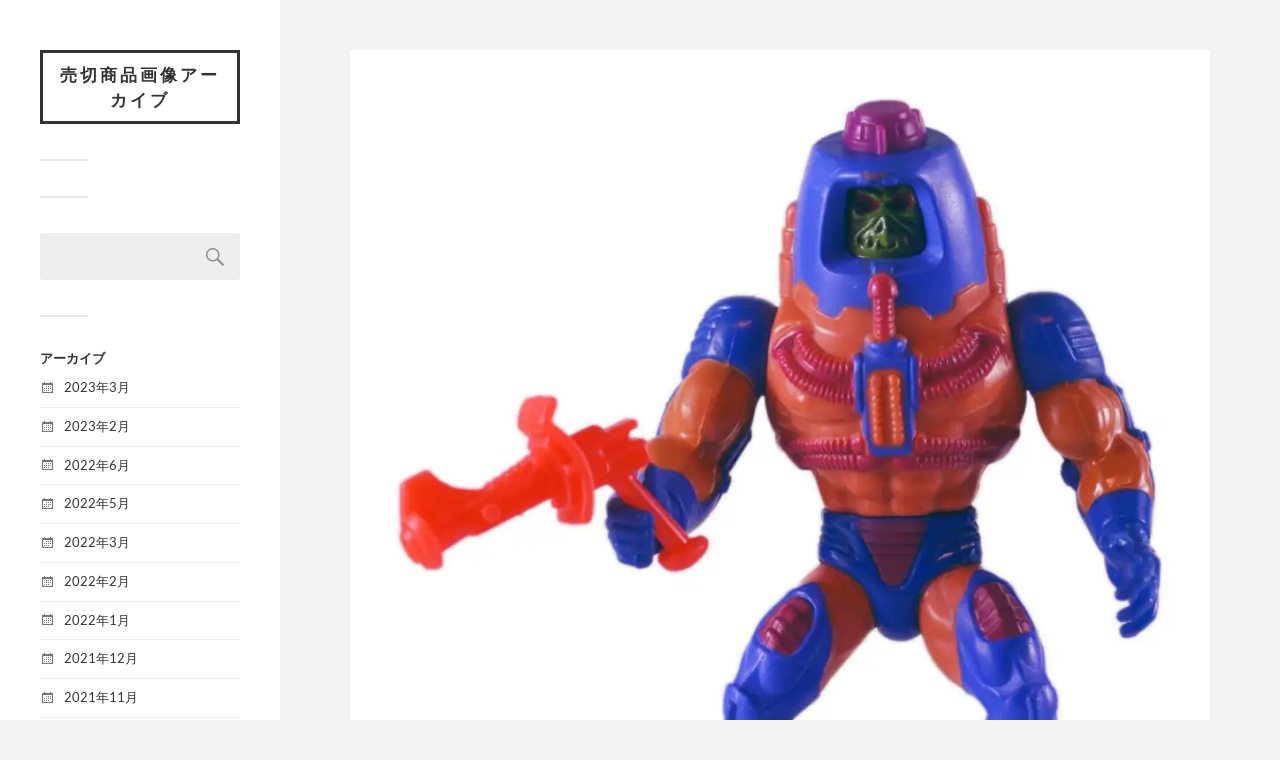

--- FILE ---
content_type: text/html; charset=UTF-8
request_url: http://pic.robotrobot.com/?p=852
body_size: 18306
content:
<!DOCTYPE html>

<html class="no-js" lang="ja">

	<head profile="http://gmpg.org/xfn/11">
		
		<meta http-equiv="Content-Type" content="text/html; charset=UTF-8" />
		<meta name="viewport" content="width=device-width, initial-scale=1.0, maximum-scale=1.0, user-scalable=no" >
		 
		<title>マテル ヒーマン MOTU マン-E-フェイス アクションフィギュア &#8211; 売切商品画像アーカイブ</title>
<meta name='robots' content='max-image-preview:large' />
<script>document.documentElement.className = document.documentElement.className.replace("no-js","js");</script>
<link rel='dns-prefetch' href='//stats.wp.com' />
<link rel='preconnect' href='//i0.wp.com' />
<link rel='preconnect' href='//c0.wp.com' />
<link rel="alternate" type="application/rss+xml" title="売切商品画像アーカイブ &raquo; フィード" href="http://pic.robotrobot.com/?feed=rss2" />
<link rel="alternate" type="application/rss+xml" title="売切商品画像アーカイブ &raquo; コメントフィード" href="http://pic.robotrobot.com/?feed=comments-rss2" />
<link rel="alternate" type="application/rss+xml" title="売切商品画像アーカイブ &raquo; マテル ヒーマン MOTU マン-E-フェイス アクションフィギュア のコメントのフィード" href="http://pic.robotrobot.com/?feed=rss2&#038;p=852" />
<link rel="alternate" title="oEmbed (JSON)" type="application/json+oembed" href="http://pic.robotrobot.com/index.php?rest_route=%2Foembed%2F1.0%2Fembed&#038;url=http%3A%2F%2Fpic.robotrobot.com%2F%3Fp%3D852" />
<link rel="alternate" title="oEmbed (XML)" type="text/xml+oembed" href="http://pic.robotrobot.com/index.php?rest_route=%2Foembed%2F1.0%2Fembed&#038;url=http%3A%2F%2Fpic.robotrobot.com%2F%3Fp%3D852&#038;format=xml" />
<style id='wp-img-auto-sizes-contain-inline-css' type='text/css'>
img:is([sizes=auto i],[sizes^="auto," i]){contain-intrinsic-size:3000px 1500px}
/*# sourceURL=wp-img-auto-sizes-contain-inline-css */
</style>
<link rel='stylesheet' id='jetpack_related-posts-css' href='https://c0.wp.com/p/jetpack/15.3.1/modules/related-posts/related-posts.css' type='text/css' media='all' />
<style id='wp-emoji-styles-inline-css' type='text/css'>

	img.wp-smiley, img.emoji {
		display: inline !important;
		border: none !important;
		box-shadow: none !important;
		height: 1em !important;
		width: 1em !important;
		margin: 0 0.07em !important;
		vertical-align: -0.1em !important;
		background: none !important;
		padding: 0 !important;
	}
/*# sourceURL=wp-emoji-styles-inline-css */
</style>
<style id='wp-block-library-inline-css' type='text/css'>
:root{--wp-block-synced-color:#7a00df;--wp-block-synced-color--rgb:122,0,223;--wp-bound-block-color:var(--wp-block-synced-color);--wp-editor-canvas-background:#ddd;--wp-admin-theme-color:#007cba;--wp-admin-theme-color--rgb:0,124,186;--wp-admin-theme-color-darker-10:#006ba1;--wp-admin-theme-color-darker-10--rgb:0,107,160.5;--wp-admin-theme-color-darker-20:#005a87;--wp-admin-theme-color-darker-20--rgb:0,90,135;--wp-admin-border-width-focus:2px}@media (min-resolution:192dpi){:root{--wp-admin-border-width-focus:1.5px}}.wp-element-button{cursor:pointer}:root .has-very-light-gray-background-color{background-color:#eee}:root .has-very-dark-gray-background-color{background-color:#313131}:root .has-very-light-gray-color{color:#eee}:root .has-very-dark-gray-color{color:#313131}:root .has-vivid-green-cyan-to-vivid-cyan-blue-gradient-background{background:linear-gradient(135deg,#00d084,#0693e3)}:root .has-purple-crush-gradient-background{background:linear-gradient(135deg,#34e2e4,#4721fb 50%,#ab1dfe)}:root .has-hazy-dawn-gradient-background{background:linear-gradient(135deg,#faaca8,#dad0ec)}:root .has-subdued-olive-gradient-background{background:linear-gradient(135deg,#fafae1,#67a671)}:root .has-atomic-cream-gradient-background{background:linear-gradient(135deg,#fdd79a,#004a59)}:root .has-nightshade-gradient-background{background:linear-gradient(135deg,#330968,#31cdcf)}:root .has-midnight-gradient-background{background:linear-gradient(135deg,#020381,#2874fc)}:root{--wp--preset--font-size--normal:16px;--wp--preset--font-size--huge:42px}.has-regular-font-size{font-size:1em}.has-larger-font-size{font-size:2.625em}.has-normal-font-size{font-size:var(--wp--preset--font-size--normal)}.has-huge-font-size{font-size:var(--wp--preset--font-size--huge)}.has-text-align-center{text-align:center}.has-text-align-left{text-align:left}.has-text-align-right{text-align:right}.has-fit-text{white-space:nowrap!important}#end-resizable-editor-section{display:none}.aligncenter{clear:both}.items-justified-left{justify-content:flex-start}.items-justified-center{justify-content:center}.items-justified-right{justify-content:flex-end}.items-justified-space-between{justify-content:space-between}.screen-reader-text{border:0;clip-path:inset(50%);height:1px;margin:-1px;overflow:hidden;padding:0;position:absolute;width:1px;word-wrap:normal!important}.screen-reader-text:focus{background-color:#ddd;clip-path:none;color:#444;display:block;font-size:1em;height:auto;left:5px;line-height:normal;padding:15px 23px 14px;text-decoration:none;top:5px;width:auto;z-index:100000}html :where(.has-border-color){border-style:solid}html :where([style*=border-top-color]){border-top-style:solid}html :where([style*=border-right-color]){border-right-style:solid}html :where([style*=border-bottom-color]){border-bottom-style:solid}html :where([style*=border-left-color]){border-left-style:solid}html :where([style*=border-width]){border-style:solid}html :where([style*=border-top-width]){border-top-style:solid}html :where([style*=border-right-width]){border-right-style:solid}html :where([style*=border-bottom-width]){border-bottom-style:solid}html :where([style*=border-left-width]){border-left-style:solid}html :where(img[class*=wp-image-]){height:auto;max-width:100%}:where(figure){margin:0 0 1em}html :where(.is-position-sticky){--wp-admin--admin-bar--position-offset:var(--wp-admin--admin-bar--height,0px)}@media screen and (max-width:600px){html :where(.is-position-sticky){--wp-admin--admin-bar--position-offset:0px}}

/*# sourceURL=wp-block-library-inline-css */
</style><style id='wp-block-gallery-inline-css' type='text/css'>
.blocks-gallery-grid:not(.has-nested-images),.wp-block-gallery:not(.has-nested-images){display:flex;flex-wrap:wrap;list-style-type:none;margin:0;padding:0}.blocks-gallery-grid:not(.has-nested-images) .blocks-gallery-image,.blocks-gallery-grid:not(.has-nested-images) .blocks-gallery-item,.wp-block-gallery:not(.has-nested-images) .blocks-gallery-image,.wp-block-gallery:not(.has-nested-images) .blocks-gallery-item{display:flex;flex-direction:column;flex-grow:1;justify-content:center;margin:0 1em 1em 0;position:relative;width:calc(50% - 1em)}.blocks-gallery-grid:not(.has-nested-images) .blocks-gallery-image:nth-of-type(2n),.blocks-gallery-grid:not(.has-nested-images) .blocks-gallery-item:nth-of-type(2n),.wp-block-gallery:not(.has-nested-images) .blocks-gallery-image:nth-of-type(2n),.wp-block-gallery:not(.has-nested-images) .blocks-gallery-item:nth-of-type(2n){margin-right:0}.blocks-gallery-grid:not(.has-nested-images) .blocks-gallery-image figure,.blocks-gallery-grid:not(.has-nested-images) .blocks-gallery-item figure,.wp-block-gallery:not(.has-nested-images) .blocks-gallery-image figure,.wp-block-gallery:not(.has-nested-images) .blocks-gallery-item figure{align-items:flex-end;display:flex;height:100%;justify-content:flex-start;margin:0}.blocks-gallery-grid:not(.has-nested-images) .blocks-gallery-image img,.blocks-gallery-grid:not(.has-nested-images) .blocks-gallery-item img,.wp-block-gallery:not(.has-nested-images) .blocks-gallery-image img,.wp-block-gallery:not(.has-nested-images) .blocks-gallery-item img{display:block;height:auto;max-width:100%;width:auto}.blocks-gallery-grid:not(.has-nested-images) .blocks-gallery-image figcaption,.blocks-gallery-grid:not(.has-nested-images) .blocks-gallery-item figcaption,.wp-block-gallery:not(.has-nested-images) .blocks-gallery-image figcaption,.wp-block-gallery:not(.has-nested-images) .blocks-gallery-item figcaption{background:linear-gradient(0deg,#000000b3,#0000004d 70%,#0000);bottom:0;box-sizing:border-box;color:#fff;font-size:.8em;margin:0;max-height:100%;overflow:auto;padding:3em .77em .7em;position:absolute;text-align:center;width:100%;z-index:2}.blocks-gallery-grid:not(.has-nested-images) .blocks-gallery-image figcaption img,.blocks-gallery-grid:not(.has-nested-images) .blocks-gallery-item figcaption img,.wp-block-gallery:not(.has-nested-images) .blocks-gallery-image figcaption img,.wp-block-gallery:not(.has-nested-images) .blocks-gallery-item figcaption img{display:inline}.blocks-gallery-grid:not(.has-nested-images) figcaption,.wp-block-gallery:not(.has-nested-images) figcaption{flex-grow:1}.blocks-gallery-grid:not(.has-nested-images).is-cropped .blocks-gallery-image a,.blocks-gallery-grid:not(.has-nested-images).is-cropped .blocks-gallery-image img,.blocks-gallery-grid:not(.has-nested-images).is-cropped .blocks-gallery-item a,.blocks-gallery-grid:not(.has-nested-images).is-cropped .blocks-gallery-item img,.wp-block-gallery:not(.has-nested-images).is-cropped .blocks-gallery-image a,.wp-block-gallery:not(.has-nested-images).is-cropped .blocks-gallery-image img,.wp-block-gallery:not(.has-nested-images).is-cropped .blocks-gallery-item a,.wp-block-gallery:not(.has-nested-images).is-cropped .blocks-gallery-item img{flex:1;height:100%;object-fit:cover;width:100%}.blocks-gallery-grid:not(.has-nested-images).columns-1 .blocks-gallery-image,.blocks-gallery-grid:not(.has-nested-images).columns-1 .blocks-gallery-item,.wp-block-gallery:not(.has-nested-images).columns-1 .blocks-gallery-image,.wp-block-gallery:not(.has-nested-images).columns-1 .blocks-gallery-item{margin-right:0;width:100%}@media (min-width:600px){.blocks-gallery-grid:not(.has-nested-images).columns-3 .blocks-gallery-image,.blocks-gallery-grid:not(.has-nested-images).columns-3 .blocks-gallery-item,.wp-block-gallery:not(.has-nested-images).columns-3 .blocks-gallery-image,.wp-block-gallery:not(.has-nested-images).columns-3 .blocks-gallery-item{margin-right:1em;width:calc(33.33333% - .66667em)}.blocks-gallery-grid:not(.has-nested-images).columns-4 .blocks-gallery-image,.blocks-gallery-grid:not(.has-nested-images).columns-4 .blocks-gallery-item,.wp-block-gallery:not(.has-nested-images).columns-4 .blocks-gallery-image,.wp-block-gallery:not(.has-nested-images).columns-4 .blocks-gallery-item{margin-right:1em;width:calc(25% - .75em)}.blocks-gallery-grid:not(.has-nested-images).columns-5 .blocks-gallery-image,.blocks-gallery-grid:not(.has-nested-images).columns-5 .blocks-gallery-item,.wp-block-gallery:not(.has-nested-images).columns-5 .blocks-gallery-image,.wp-block-gallery:not(.has-nested-images).columns-5 .blocks-gallery-item{margin-right:1em;width:calc(20% - .8em)}.blocks-gallery-grid:not(.has-nested-images).columns-6 .blocks-gallery-image,.blocks-gallery-grid:not(.has-nested-images).columns-6 .blocks-gallery-item,.wp-block-gallery:not(.has-nested-images).columns-6 .blocks-gallery-image,.wp-block-gallery:not(.has-nested-images).columns-6 .blocks-gallery-item{margin-right:1em;width:calc(16.66667% - .83333em)}.blocks-gallery-grid:not(.has-nested-images).columns-7 .blocks-gallery-image,.blocks-gallery-grid:not(.has-nested-images).columns-7 .blocks-gallery-item,.wp-block-gallery:not(.has-nested-images).columns-7 .blocks-gallery-image,.wp-block-gallery:not(.has-nested-images).columns-7 .blocks-gallery-item{margin-right:1em;width:calc(14.28571% - .85714em)}.blocks-gallery-grid:not(.has-nested-images).columns-8 .blocks-gallery-image,.blocks-gallery-grid:not(.has-nested-images).columns-8 .blocks-gallery-item,.wp-block-gallery:not(.has-nested-images).columns-8 .blocks-gallery-image,.wp-block-gallery:not(.has-nested-images).columns-8 .blocks-gallery-item{margin-right:1em;width:calc(12.5% - .875em)}.blocks-gallery-grid:not(.has-nested-images).columns-1 .blocks-gallery-image:nth-of-type(1n),.blocks-gallery-grid:not(.has-nested-images).columns-1 .blocks-gallery-item:nth-of-type(1n),.blocks-gallery-grid:not(.has-nested-images).columns-2 .blocks-gallery-image:nth-of-type(2n),.blocks-gallery-grid:not(.has-nested-images).columns-2 .blocks-gallery-item:nth-of-type(2n),.blocks-gallery-grid:not(.has-nested-images).columns-3 .blocks-gallery-image:nth-of-type(3n),.blocks-gallery-grid:not(.has-nested-images).columns-3 .blocks-gallery-item:nth-of-type(3n),.blocks-gallery-grid:not(.has-nested-images).columns-4 .blocks-gallery-image:nth-of-type(4n),.blocks-gallery-grid:not(.has-nested-images).columns-4 .blocks-gallery-item:nth-of-type(4n),.blocks-gallery-grid:not(.has-nested-images).columns-5 .blocks-gallery-image:nth-of-type(5n),.blocks-gallery-grid:not(.has-nested-images).columns-5 .blocks-gallery-item:nth-of-type(5n),.blocks-gallery-grid:not(.has-nested-images).columns-6 .blocks-gallery-image:nth-of-type(6n),.blocks-gallery-grid:not(.has-nested-images).columns-6 .blocks-gallery-item:nth-of-type(6n),.blocks-gallery-grid:not(.has-nested-images).columns-7 .blocks-gallery-image:nth-of-type(7n),.blocks-gallery-grid:not(.has-nested-images).columns-7 .blocks-gallery-item:nth-of-type(7n),.blocks-gallery-grid:not(.has-nested-images).columns-8 .blocks-gallery-image:nth-of-type(8n),.blocks-gallery-grid:not(.has-nested-images).columns-8 .blocks-gallery-item:nth-of-type(8n),.wp-block-gallery:not(.has-nested-images).columns-1 .blocks-gallery-image:nth-of-type(1n),.wp-block-gallery:not(.has-nested-images).columns-1 .blocks-gallery-item:nth-of-type(1n),.wp-block-gallery:not(.has-nested-images).columns-2 .blocks-gallery-image:nth-of-type(2n),.wp-block-gallery:not(.has-nested-images).columns-2 .blocks-gallery-item:nth-of-type(2n),.wp-block-gallery:not(.has-nested-images).columns-3 .blocks-gallery-image:nth-of-type(3n),.wp-block-gallery:not(.has-nested-images).columns-3 .blocks-gallery-item:nth-of-type(3n),.wp-block-gallery:not(.has-nested-images).columns-4 .blocks-gallery-image:nth-of-type(4n),.wp-block-gallery:not(.has-nested-images).columns-4 .blocks-gallery-item:nth-of-type(4n),.wp-block-gallery:not(.has-nested-images).columns-5 .blocks-gallery-image:nth-of-type(5n),.wp-block-gallery:not(.has-nested-images).columns-5 .blocks-gallery-item:nth-of-type(5n),.wp-block-gallery:not(.has-nested-images).columns-6 .blocks-gallery-image:nth-of-type(6n),.wp-block-gallery:not(.has-nested-images).columns-6 .blocks-gallery-item:nth-of-type(6n),.wp-block-gallery:not(.has-nested-images).columns-7 .blocks-gallery-image:nth-of-type(7n),.wp-block-gallery:not(.has-nested-images).columns-7 .blocks-gallery-item:nth-of-type(7n),.wp-block-gallery:not(.has-nested-images).columns-8 .blocks-gallery-image:nth-of-type(8n),.wp-block-gallery:not(.has-nested-images).columns-8 .blocks-gallery-item:nth-of-type(8n){margin-right:0}}.blocks-gallery-grid:not(.has-nested-images) .blocks-gallery-image:last-child,.blocks-gallery-grid:not(.has-nested-images) .blocks-gallery-item:last-child,.wp-block-gallery:not(.has-nested-images) .blocks-gallery-image:last-child,.wp-block-gallery:not(.has-nested-images) .blocks-gallery-item:last-child{margin-right:0}.blocks-gallery-grid:not(.has-nested-images).alignleft,.blocks-gallery-grid:not(.has-nested-images).alignright,.wp-block-gallery:not(.has-nested-images).alignleft,.wp-block-gallery:not(.has-nested-images).alignright{max-width:420px;width:100%}.blocks-gallery-grid:not(.has-nested-images).aligncenter .blocks-gallery-item figure,.wp-block-gallery:not(.has-nested-images).aligncenter .blocks-gallery-item figure{justify-content:center}.wp-block-gallery:not(.is-cropped) .blocks-gallery-item{align-self:flex-start}figure.wp-block-gallery.has-nested-images{align-items:normal}.wp-block-gallery.has-nested-images figure.wp-block-image:not(#individual-image){margin:0;width:calc(50% - var(--wp--style--unstable-gallery-gap, 16px)/2)}.wp-block-gallery.has-nested-images figure.wp-block-image{box-sizing:border-box;display:flex;flex-direction:column;flex-grow:1;justify-content:center;max-width:100%;position:relative}.wp-block-gallery.has-nested-images figure.wp-block-image>a,.wp-block-gallery.has-nested-images figure.wp-block-image>div{flex-direction:column;flex-grow:1;margin:0}.wp-block-gallery.has-nested-images figure.wp-block-image img{display:block;height:auto;max-width:100%!important;width:auto}.wp-block-gallery.has-nested-images figure.wp-block-image figcaption,.wp-block-gallery.has-nested-images figure.wp-block-image:has(figcaption):before{bottom:0;left:0;max-height:100%;position:absolute;right:0}.wp-block-gallery.has-nested-images figure.wp-block-image:has(figcaption):before{backdrop-filter:blur(3px);content:"";height:100%;-webkit-mask-image:linear-gradient(0deg,#000 20%,#0000);mask-image:linear-gradient(0deg,#000 20%,#0000);max-height:40%;pointer-events:none}.wp-block-gallery.has-nested-images figure.wp-block-image figcaption{box-sizing:border-box;color:#fff;font-size:13px;margin:0;overflow:auto;padding:1em;text-align:center;text-shadow:0 0 1.5px #000}.wp-block-gallery.has-nested-images figure.wp-block-image figcaption::-webkit-scrollbar{height:12px;width:12px}.wp-block-gallery.has-nested-images figure.wp-block-image figcaption::-webkit-scrollbar-track{background-color:initial}.wp-block-gallery.has-nested-images figure.wp-block-image figcaption::-webkit-scrollbar-thumb{background-clip:padding-box;background-color:initial;border:3px solid #0000;border-radius:8px}.wp-block-gallery.has-nested-images figure.wp-block-image figcaption:focus-within::-webkit-scrollbar-thumb,.wp-block-gallery.has-nested-images figure.wp-block-image figcaption:focus::-webkit-scrollbar-thumb,.wp-block-gallery.has-nested-images figure.wp-block-image figcaption:hover::-webkit-scrollbar-thumb{background-color:#fffc}.wp-block-gallery.has-nested-images figure.wp-block-image figcaption{scrollbar-color:#0000 #0000;scrollbar-gutter:stable both-edges;scrollbar-width:thin}.wp-block-gallery.has-nested-images figure.wp-block-image figcaption:focus,.wp-block-gallery.has-nested-images figure.wp-block-image figcaption:focus-within,.wp-block-gallery.has-nested-images figure.wp-block-image figcaption:hover{scrollbar-color:#fffc #0000}.wp-block-gallery.has-nested-images figure.wp-block-image figcaption{will-change:transform}@media (hover:none){.wp-block-gallery.has-nested-images figure.wp-block-image figcaption{scrollbar-color:#fffc #0000}}.wp-block-gallery.has-nested-images figure.wp-block-image figcaption{background:linear-gradient(0deg,#0006,#0000)}.wp-block-gallery.has-nested-images figure.wp-block-image figcaption img{display:inline}.wp-block-gallery.has-nested-images figure.wp-block-image figcaption a{color:inherit}.wp-block-gallery.has-nested-images figure.wp-block-image.has-custom-border img{box-sizing:border-box}.wp-block-gallery.has-nested-images figure.wp-block-image.has-custom-border>a,.wp-block-gallery.has-nested-images figure.wp-block-image.has-custom-border>div,.wp-block-gallery.has-nested-images figure.wp-block-image.is-style-rounded>a,.wp-block-gallery.has-nested-images figure.wp-block-image.is-style-rounded>div{flex:1 1 auto}.wp-block-gallery.has-nested-images figure.wp-block-image.has-custom-border figcaption,.wp-block-gallery.has-nested-images figure.wp-block-image.is-style-rounded figcaption{background:none;color:inherit;flex:initial;margin:0;padding:10px 10px 9px;position:relative;text-shadow:none}.wp-block-gallery.has-nested-images figure.wp-block-image.has-custom-border:before,.wp-block-gallery.has-nested-images figure.wp-block-image.is-style-rounded:before{content:none}.wp-block-gallery.has-nested-images figcaption{flex-basis:100%;flex-grow:1;text-align:center}.wp-block-gallery.has-nested-images:not(.is-cropped) figure.wp-block-image:not(#individual-image){margin-bottom:auto;margin-top:0}.wp-block-gallery.has-nested-images.is-cropped figure.wp-block-image:not(#individual-image){align-self:inherit}.wp-block-gallery.has-nested-images.is-cropped figure.wp-block-image:not(#individual-image)>a,.wp-block-gallery.has-nested-images.is-cropped figure.wp-block-image:not(#individual-image)>div:not(.components-drop-zone){display:flex}.wp-block-gallery.has-nested-images.is-cropped figure.wp-block-image:not(#individual-image) a,.wp-block-gallery.has-nested-images.is-cropped figure.wp-block-image:not(#individual-image) img{flex:1 0 0%;height:100%;object-fit:cover;width:100%}.wp-block-gallery.has-nested-images.columns-1 figure.wp-block-image:not(#individual-image){width:100%}@media (min-width:600px){.wp-block-gallery.has-nested-images.columns-3 figure.wp-block-image:not(#individual-image){width:calc(33.33333% - var(--wp--style--unstable-gallery-gap, 16px)*.66667)}.wp-block-gallery.has-nested-images.columns-4 figure.wp-block-image:not(#individual-image){width:calc(25% - var(--wp--style--unstable-gallery-gap, 16px)*.75)}.wp-block-gallery.has-nested-images.columns-5 figure.wp-block-image:not(#individual-image){width:calc(20% - var(--wp--style--unstable-gallery-gap, 16px)*.8)}.wp-block-gallery.has-nested-images.columns-6 figure.wp-block-image:not(#individual-image){width:calc(16.66667% - var(--wp--style--unstable-gallery-gap, 16px)*.83333)}.wp-block-gallery.has-nested-images.columns-7 figure.wp-block-image:not(#individual-image){width:calc(14.28571% - var(--wp--style--unstable-gallery-gap, 16px)*.85714)}.wp-block-gallery.has-nested-images.columns-8 figure.wp-block-image:not(#individual-image){width:calc(12.5% - var(--wp--style--unstable-gallery-gap, 16px)*.875)}.wp-block-gallery.has-nested-images.columns-default figure.wp-block-image:not(#individual-image){width:calc(33.33% - var(--wp--style--unstable-gallery-gap, 16px)*.66667)}.wp-block-gallery.has-nested-images.columns-default figure.wp-block-image:not(#individual-image):first-child:nth-last-child(2),.wp-block-gallery.has-nested-images.columns-default figure.wp-block-image:not(#individual-image):first-child:nth-last-child(2)~figure.wp-block-image:not(#individual-image){width:calc(50% - var(--wp--style--unstable-gallery-gap, 16px)*.5)}.wp-block-gallery.has-nested-images.columns-default figure.wp-block-image:not(#individual-image):first-child:last-child{width:100%}}.wp-block-gallery.has-nested-images.alignleft,.wp-block-gallery.has-nested-images.alignright{max-width:420px;width:100%}.wp-block-gallery.has-nested-images.aligncenter{justify-content:center}
/*# sourceURL=https://c0.wp.com/c/6.9/wp-includes/blocks/gallery/style.min.css */
</style>
<style id='wp-block-paragraph-inline-css' type='text/css'>
.is-small-text{font-size:.875em}.is-regular-text{font-size:1em}.is-large-text{font-size:2.25em}.is-larger-text{font-size:3em}.has-drop-cap:not(:focus):first-letter{float:left;font-size:8.4em;font-style:normal;font-weight:100;line-height:.68;margin:.05em .1em 0 0;text-transform:uppercase}body.rtl .has-drop-cap:not(:focus):first-letter{float:none;margin-left:.1em}p.has-drop-cap.has-background{overflow:hidden}:root :where(p.has-background){padding:1.25em 2.375em}:where(p.has-text-color:not(.has-link-color)) a{color:inherit}p.has-text-align-left[style*="writing-mode:vertical-lr"],p.has-text-align-right[style*="writing-mode:vertical-rl"]{rotate:180deg}
/*# sourceURL=https://c0.wp.com/c/6.9/wp-includes/blocks/paragraph/style.min.css */
</style>
<style id='global-styles-inline-css' type='text/css'>
:root{--wp--preset--aspect-ratio--square: 1;--wp--preset--aspect-ratio--4-3: 4/3;--wp--preset--aspect-ratio--3-4: 3/4;--wp--preset--aspect-ratio--3-2: 3/2;--wp--preset--aspect-ratio--2-3: 2/3;--wp--preset--aspect-ratio--16-9: 16/9;--wp--preset--aspect-ratio--9-16: 9/16;--wp--preset--color--black: #333;--wp--preset--color--cyan-bluish-gray: #abb8c3;--wp--preset--color--white: #fff;--wp--preset--color--pale-pink: #f78da7;--wp--preset--color--vivid-red: #cf2e2e;--wp--preset--color--luminous-vivid-orange: #ff6900;--wp--preset--color--luminous-vivid-amber: #fcb900;--wp--preset--color--light-green-cyan: #7bdcb5;--wp--preset--color--vivid-green-cyan: #00d084;--wp--preset--color--pale-cyan-blue: #8ed1fc;--wp--preset--color--vivid-cyan-blue: #0693e3;--wp--preset--color--vivid-purple: #9b51e0;--wp--preset--color--accent: #019EBD;--wp--preset--color--dark-gray: #444;--wp--preset--color--medium-gray: #666;--wp--preset--color--light-gray: #767676;--wp--preset--gradient--vivid-cyan-blue-to-vivid-purple: linear-gradient(135deg,rgb(6,147,227) 0%,rgb(155,81,224) 100%);--wp--preset--gradient--light-green-cyan-to-vivid-green-cyan: linear-gradient(135deg,rgb(122,220,180) 0%,rgb(0,208,130) 100%);--wp--preset--gradient--luminous-vivid-amber-to-luminous-vivid-orange: linear-gradient(135deg,rgb(252,185,0) 0%,rgb(255,105,0) 100%);--wp--preset--gradient--luminous-vivid-orange-to-vivid-red: linear-gradient(135deg,rgb(255,105,0) 0%,rgb(207,46,46) 100%);--wp--preset--gradient--very-light-gray-to-cyan-bluish-gray: linear-gradient(135deg,rgb(238,238,238) 0%,rgb(169,184,195) 100%);--wp--preset--gradient--cool-to-warm-spectrum: linear-gradient(135deg,rgb(74,234,220) 0%,rgb(151,120,209) 20%,rgb(207,42,186) 40%,rgb(238,44,130) 60%,rgb(251,105,98) 80%,rgb(254,248,76) 100%);--wp--preset--gradient--blush-light-purple: linear-gradient(135deg,rgb(255,206,236) 0%,rgb(152,150,240) 100%);--wp--preset--gradient--blush-bordeaux: linear-gradient(135deg,rgb(254,205,165) 0%,rgb(254,45,45) 50%,rgb(107,0,62) 100%);--wp--preset--gradient--luminous-dusk: linear-gradient(135deg,rgb(255,203,112) 0%,rgb(199,81,192) 50%,rgb(65,88,208) 100%);--wp--preset--gradient--pale-ocean: linear-gradient(135deg,rgb(255,245,203) 0%,rgb(182,227,212) 50%,rgb(51,167,181) 100%);--wp--preset--gradient--electric-grass: linear-gradient(135deg,rgb(202,248,128) 0%,rgb(113,206,126) 100%);--wp--preset--gradient--midnight: linear-gradient(135deg,rgb(2,3,129) 0%,rgb(40,116,252) 100%);--wp--preset--font-size--small: 16px;--wp--preset--font-size--medium: 20px;--wp--preset--font-size--large: 24px;--wp--preset--font-size--x-large: 42px;--wp--preset--font-size--normal: 18px;--wp--preset--font-size--larger: 27px;--wp--preset--spacing--20: 0.44rem;--wp--preset--spacing--30: 0.67rem;--wp--preset--spacing--40: 1rem;--wp--preset--spacing--50: 1.5rem;--wp--preset--spacing--60: 2.25rem;--wp--preset--spacing--70: 3.38rem;--wp--preset--spacing--80: 5.06rem;--wp--preset--shadow--natural: 6px 6px 9px rgba(0, 0, 0, 0.2);--wp--preset--shadow--deep: 12px 12px 50px rgba(0, 0, 0, 0.4);--wp--preset--shadow--sharp: 6px 6px 0px rgba(0, 0, 0, 0.2);--wp--preset--shadow--outlined: 6px 6px 0px -3px rgb(255, 255, 255), 6px 6px rgb(0, 0, 0);--wp--preset--shadow--crisp: 6px 6px 0px rgb(0, 0, 0);}:where(.is-layout-flex){gap: 0.5em;}:where(.is-layout-grid){gap: 0.5em;}body .is-layout-flex{display: flex;}.is-layout-flex{flex-wrap: wrap;align-items: center;}.is-layout-flex > :is(*, div){margin: 0;}body .is-layout-grid{display: grid;}.is-layout-grid > :is(*, div){margin: 0;}:where(.wp-block-columns.is-layout-flex){gap: 2em;}:where(.wp-block-columns.is-layout-grid){gap: 2em;}:where(.wp-block-post-template.is-layout-flex){gap: 1.25em;}:where(.wp-block-post-template.is-layout-grid){gap: 1.25em;}.has-black-color{color: var(--wp--preset--color--black) !important;}.has-cyan-bluish-gray-color{color: var(--wp--preset--color--cyan-bluish-gray) !important;}.has-white-color{color: var(--wp--preset--color--white) !important;}.has-pale-pink-color{color: var(--wp--preset--color--pale-pink) !important;}.has-vivid-red-color{color: var(--wp--preset--color--vivid-red) !important;}.has-luminous-vivid-orange-color{color: var(--wp--preset--color--luminous-vivid-orange) !important;}.has-luminous-vivid-amber-color{color: var(--wp--preset--color--luminous-vivid-amber) !important;}.has-light-green-cyan-color{color: var(--wp--preset--color--light-green-cyan) !important;}.has-vivid-green-cyan-color{color: var(--wp--preset--color--vivid-green-cyan) !important;}.has-pale-cyan-blue-color{color: var(--wp--preset--color--pale-cyan-blue) !important;}.has-vivid-cyan-blue-color{color: var(--wp--preset--color--vivid-cyan-blue) !important;}.has-vivid-purple-color{color: var(--wp--preset--color--vivid-purple) !important;}.has-black-background-color{background-color: var(--wp--preset--color--black) !important;}.has-cyan-bluish-gray-background-color{background-color: var(--wp--preset--color--cyan-bluish-gray) !important;}.has-white-background-color{background-color: var(--wp--preset--color--white) !important;}.has-pale-pink-background-color{background-color: var(--wp--preset--color--pale-pink) !important;}.has-vivid-red-background-color{background-color: var(--wp--preset--color--vivid-red) !important;}.has-luminous-vivid-orange-background-color{background-color: var(--wp--preset--color--luminous-vivid-orange) !important;}.has-luminous-vivid-amber-background-color{background-color: var(--wp--preset--color--luminous-vivid-amber) !important;}.has-light-green-cyan-background-color{background-color: var(--wp--preset--color--light-green-cyan) !important;}.has-vivid-green-cyan-background-color{background-color: var(--wp--preset--color--vivid-green-cyan) !important;}.has-pale-cyan-blue-background-color{background-color: var(--wp--preset--color--pale-cyan-blue) !important;}.has-vivid-cyan-blue-background-color{background-color: var(--wp--preset--color--vivid-cyan-blue) !important;}.has-vivid-purple-background-color{background-color: var(--wp--preset--color--vivid-purple) !important;}.has-black-border-color{border-color: var(--wp--preset--color--black) !important;}.has-cyan-bluish-gray-border-color{border-color: var(--wp--preset--color--cyan-bluish-gray) !important;}.has-white-border-color{border-color: var(--wp--preset--color--white) !important;}.has-pale-pink-border-color{border-color: var(--wp--preset--color--pale-pink) !important;}.has-vivid-red-border-color{border-color: var(--wp--preset--color--vivid-red) !important;}.has-luminous-vivid-orange-border-color{border-color: var(--wp--preset--color--luminous-vivid-orange) !important;}.has-luminous-vivid-amber-border-color{border-color: var(--wp--preset--color--luminous-vivid-amber) !important;}.has-light-green-cyan-border-color{border-color: var(--wp--preset--color--light-green-cyan) !important;}.has-vivid-green-cyan-border-color{border-color: var(--wp--preset--color--vivid-green-cyan) !important;}.has-pale-cyan-blue-border-color{border-color: var(--wp--preset--color--pale-cyan-blue) !important;}.has-vivid-cyan-blue-border-color{border-color: var(--wp--preset--color--vivid-cyan-blue) !important;}.has-vivid-purple-border-color{border-color: var(--wp--preset--color--vivid-purple) !important;}.has-vivid-cyan-blue-to-vivid-purple-gradient-background{background: var(--wp--preset--gradient--vivid-cyan-blue-to-vivid-purple) !important;}.has-light-green-cyan-to-vivid-green-cyan-gradient-background{background: var(--wp--preset--gradient--light-green-cyan-to-vivid-green-cyan) !important;}.has-luminous-vivid-amber-to-luminous-vivid-orange-gradient-background{background: var(--wp--preset--gradient--luminous-vivid-amber-to-luminous-vivid-orange) !important;}.has-luminous-vivid-orange-to-vivid-red-gradient-background{background: var(--wp--preset--gradient--luminous-vivid-orange-to-vivid-red) !important;}.has-very-light-gray-to-cyan-bluish-gray-gradient-background{background: var(--wp--preset--gradient--very-light-gray-to-cyan-bluish-gray) !important;}.has-cool-to-warm-spectrum-gradient-background{background: var(--wp--preset--gradient--cool-to-warm-spectrum) !important;}.has-blush-light-purple-gradient-background{background: var(--wp--preset--gradient--blush-light-purple) !important;}.has-blush-bordeaux-gradient-background{background: var(--wp--preset--gradient--blush-bordeaux) !important;}.has-luminous-dusk-gradient-background{background: var(--wp--preset--gradient--luminous-dusk) !important;}.has-pale-ocean-gradient-background{background: var(--wp--preset--gradient--pale-ocean) !important;}.has-electric-grass-gradient-background{background: var(--wp--preset--gradient--electric-grass) !important;}.has-midnight-gradient-background{background: var(--wp--preset--gradient--midnight) !important;}.has-small-font-size{font-size: var(--wp--preset--font-size--small) !important;}.has-medium-font-size{font-size: var(--wp--preset--font-size--medium) !important;}.has-large-font-size{font-size: var(--wp--preset--font-size--large) !important;}.has-x-large-font-size{font-size: var(--wp--preset--font-size--x-large) !important;}
/*# sourceURL=global-styles-inline-css */
</style>
<style id='core-block-supports-inline-css' type='text/css'>
.wp-block-gallery.wp-block-gallery-1{--wp--style--unstable-gallery-gap:var( --wp--style--gallery-gap-default, var( --gallery-block--gutter-size, var( --wp--style--block-gap, 0.5em ) ) );gap:var( --wp--style--gallery-gap-default, var( --gallery-block--gutter-size, var( --wp--style--block-gap, 0.5em ) ) );}
/*# sourceURL=core-block-supports-inline-css */
</style>

<style id='classic-theme-styles-inline-css' type='text/css'>
/*! This file is auto-generated */
.wp-block-button__link{color:#fff;background-color:#32373c;border-radius:9999px;box-shadow:none;text-decoration:none;padding:calc(.667em + 2px) calc(1.333em + 2px);font-size:1.125em}.wp-block-file__button{background:#32373c;color:#fff;text-decoration:none}
/*# sourceURL=/wp-includes/css/classic-themes.min.css */
</style>
<link rel='stylesheet' id='slb_core-css' href='http://pic.robotrobot.com/wp-content/plugins/simple-lightbox/client/css/app.css?ver=2.9.4' type='text/css' media='all' />
<link rel='stylesheet' id='fukasawa_googleFonts-css' href='http://pic.robotrobot.com/wp-content/themes/fukasawa/assets/css/fonts.css?ver=6.9' type='text/css' media='all' />
<link rel='stylesheet' id='fukasawa_genericons-css' href='http://pic.robotrobot.com/wp-content/themes/fukasawa/assets/fonts/genericons/genericons.css?ver=6.9' type='text/css' media='all' />
<link rel='stylesheet' id='fukasawa_style-css' href='http://pic.robotrobot.com/wp-content/themes/fukasawa/style.css' type='text/css' media='all' />
<script type="text/javascript" id="jetpack_related-posts-js-extra">
/* <![CDATA[ */
var related_posts_js_options = {"post_heading":"h4"};
//# sourceURL=jetpack_related-posts-js-extra
/* ]]> */
</script>
<script type="text/javascript" src="https://c0.wp.com/p/jetpack/15.3.1/_inc/build/related-posts/related-posts.min.js" id="jetpack_related-posts-js"></script>
<script type="text/javascript" src="https://c0.wp.com/c/6.9/wp-includes/js/jquery/jquery.min.js" id="jquery-core-js"></script>
<script type="text/javascript" src="https://c0.wp.com/c/6.9/wp-includes/js/jquery/jquery-migrate.min.js" id="jquery-migrate-js"></script>
<script type="text/javascript" src="http://pic.robotrobot.com/wp-content/themes/fukasawa/assets/js/flexslider.js?ver=1" id="fukasawa_flexslider-js"></script>
<link rel="https://api.w.org/" href="http://pic.robotrobot.com/index.php?rest_route=/" /><link rel="alternate" title="JSON" type="application/json" href="http://pic.robotrobot.com/index.php?rest_route=/wp/v2/posts/852" /><link rel="EditURI" type="application/rsd+xml" title="RSD" href="http://pic.robotrobot.com/xmlrpc.php?rsd" />
<meta name="generator" content="WordPress 6.9" />
<link rel="canonical" href="http://pic.robotrobot.com/?p=852" />
<link rel='shortlink' href='http://pic.robotrobot.com/?p=852' />
	<style>img#wpstats{display:none}</style>
		<!-- Customizer CSS --><style type="text/css"></style><!--/Customizer CSS--><link rel="icon" href="https://i0.wp.com/pic.robotrobot.com/wp-content/uploads/2021/06/cropped-R%E3%82%B5%E3%83%BC%E3%82%AF%E3%83%ABLOGO%E3%83%95%E3%82%A1%E3%83%B3%E3%82%B7%E3%83%BC.png?fit=32%2C32" sizes="32x32" />
<link rel="icon" href="https://i0.wp.com/pic.robotrobot.com/wp-content/uploads/2021/06/cropped-R%E3%82%B5%E3%83%BC%E3%82%AF%E3%83%ABLOGO%E3%83%95%E3%82%A1%E3%83%B3%E3%82%B7%E3%83%BC.png?fit=192%2C192" sizes="192x192" />
<link rel="apple-touch-icon" href="https://i0.wp.com/pic.robotrobot.com/wp-content/uploads/2021/06/cropped-R%E3%82%B5%E3%83%BC%E3%82%AF%E3%83%ABLOGO%E3%83%95%E3%82%A1%E3%83%B3%E3%82%B7%E3%83%BC.png?fit=180%2C180" />
<meta name="msapplication-TileImage" content="https://i0.wp.com/pic.robotrobot.com/wp-content/uploads/2021/06/cropped-R%E3%82%B5%E3%83%BC%E3%82%AF%E3%83%ABLOGO%E3%83%95%E3%82%A1%E3%83%B3%E3%82%B7%E3%83%BC.png?fit=270%2C270" />
	
	</head>
	
	<body class="wp-singular post-template-default single single-post postid-852 single-format-standard wp-theme-fukasawa wp-is-not-mobile">

		
		<a class="skip-link button" href="#site-content">本文にジャンプ</a>
	
		<div class="mobile-navigation">
	
			<ul class="mobile-menu">
						
								
			 </ul>
		 
		</div><!-- .mobile-navigation -->
	
		<div class="sidebar">
		
					
				<div class="blog-title">
					<a href="http://pic.robotrobot.com" rel="home">売切商品画像アーカイブ</a>
				</div>
				
						
			<button type="button" class="nav-toggle">
			
				<div class="bars">
					<div class="bar"></div>
					<div class="bar"></div>
					<div class="bar"></div>
				</div>
				
				<p>
					<span class="menu">メニュー</span>
					<span class="close">閉じる</span>
				</p>
			
			</button>
			
			<ul class="main-menu">
							</ul><!-- .main-menu -->

							<div class="widgets">
					<div id="search-2" class="widget widget_search"><div class="widget-content clear"><form role="search" method="get" id="searchform" class="searchform" action="http://pic.robotrobot.com/">
				<div>
					<label class="screen-reader-text" for="s">検索:</label>
					<input type="text" value="" name="s" id="s" />
					<input type="submit" id="searchsubmit" value="検索" />
				</div>
			</form></div></div><div id="archives-2" class="widget widget_archive"><div class="widget-content clear"><h3 class="widget-title">アーカイブ</h3>
			<ul>
					<li><a href='http://pic.robotrobot.com/?m=202303'>2023年3月</a></li>
	<li><a href='http://pic.robotrobot.com/?m=202302'>2023年2月</a></li>
	<li><a href='http://pic.robotrobot.com/?m=202206'>2022年6月</a></li>
	<li><a href='http://pic.robotrobot.com/?m=202205'>2022年5月</a></li>
	<li><a href='http://pic.robotrobot.com/?m=202203'>2022年3月</a></li>
	<li><a href='http://pic.robotrobot.com/?m=202202'>2022年2月</a></li>
	<li><a href='http://pic.robotrobot.com/?m=202201'>2022年1月</a></li>
	<li><a href='http://pic.robotrobot.com/?m=202112'>2021年12月</a></li>
	<li><a href='http://pic.robotrobot.com/?m=202111'>2021年11月</a></li>
	<li><a href='http://pic.robotrobot.com/?m=202110'>2021年10月</a></li>
	<li><a href='http://pic.robotrobot.com/?m=202109'>2021年9月</a></li>
	<li><a href='http://pic.robotrobot.com/?m=202108'>2021年8月</a></li>
	<li><a href='http://pic.robotrobot.com/?m=202107'>2021年7月</a></li>
	<li><a href='http://pic.robotrobot.com/?m=202106'>2021年6月</a></li>
			</ul>

			</div></div><div id="categories-2" class="widget widget_categories"><div class="widget-content clear"><h3 class="widget-title">カテゴリー</h3>
			<ul>
					<li class="cat-item cat-item-18"><a href="http://pic.robotrobot.com/?cat=18">MOVIE</a>
</li>
	<li class="cat-item cat-item-17"><a href="http://pic.robotrobot.com/?cat=17">アクションフィギュア</a>
</li>
	<li class="cat-item cat-item-5"><a href="http://pic.robotrobot.com/?cat=5">アドバタイジング</a>
</li>
	<li class="cat-item cat-item-11"><a href="http://pic.robotrobot.com/?cat=11">カートゥーン</a>
</li>
	<li class="cat-item cat-item-33"><a href="http://pic.robotrobot.com/?cat=33">ゲームキャラクター</a>
</li>
	<li class="cat-item cat-item-24"><a href="http://pic.robotrobot.com/?cat=24">スター・ウォーズ</a>
</li>
	<li class="cat-item cat-item-90"><a href="http://pic.robotrobot.com/?cat=90">ソーキー</a>
</li>
	<li class="cat-item cat-item-2"><a href="http://pic.robotrobot.com/?cat=2">ディズニー</a>
</li>
	<li class="cat-item cat-item-81"><a href="http://pic.robotrobot.com/?cat=81">トイストーリー</a>
</li>
	<li class="cat-item cat-item-80"><a href="http://pic.robotrobot.com/?cat=80">トイストーリー</a>
</li>
	<li class="cat-item cat-item-65"><a href="http://pic.robotrobot.com/?cat=65">ファービー</a>
</li>
	<li class="cat-item cat-item-74"><a href="http://pic.robotrobot.com/?cat=74">ミールトイ</a>
</li>
	<li class="cat-item cat-item-14"><a href="http://pic.robotrobot.com/?cat=14">ルーニーチューンズ</a>
</li>
	<li class="cat-item cat-item-1"><a href="http://pic.robotrobot.com/?cat=1">未分類</a>
</li>
			</ul>

			</div></div><div id="tag_cloud-2" class="widget widget_tag_cloud"><div class="widget-content clear"><h3 class="widget-title">タグ</h3><div class="tagcloud"><a href="http://pic.robotrobot.com/?tag=12%e3%82%a4%e3%83%b3%e3%83%81" class="tag-cloud-link tag-link-73 tag-link-position-1" style="font-size: 8pt;" aria-label="12インチ (1個の項目)">12インチ</a>
<a href="http://pic.robotrobot.com/?tag=afa" class="tag-cloud-link tag-link-61 tag-link-position-2" style="font-size: 8pt;" aria-label="AFA (1個の項目)">AFA</a>
<a href="http://pic.robotrobot.com/?tag=avon" class="tag-cloud-link tag-link-86 tag-link-position-3" style="font-size: 8pt;" aria-label="AVON (1個の項目)">AVON</a>
<a href="http://pic.robotrobot.com/?tag=daki" class="tag-cloud-link tag-link-83 tag-link-position-4" style="font-size: 8pt;" aria-label="DAKI (1個の項目)">DAKI</a>
<a href="http://pic.robotrobot.com/?tag=dakin" class="tag-cloud-link tag-link-84 tag-link-position-5" style="font-size: 11.6pt;" aria-label="DAKIN (2個の項目)">DAKIN</a>
<a href="http://pic.robotrobot.com/?tag=donald-duck" class="tag-cloud-link tag-link-9 tag-link-position-6" style="font-size: 14pt;" aria-label="Donald Duck (3個の項目)">Donald Duck</a>
<a href="http://pic.robotrobot.com/?tag=e-t-2" class="tag-cloud-link tag-link-20 tag-link-position-7" style="font-size: 16pt;" aria-label="E.T. (4個の項目)">E.T.</a>
<a href="http://pic.robotrobot.com/?tag=furby" class="tag-cloud-link tag-link-66 tag-link-position-8" style="font-size: 8pt;" aria-label="FURBY (1個の項目)">FURBY</a>
<a href="http://pic.robotrobot.com/?tag=godzilla" class="tag-cloud-link tag-link-72 tag-link-position-9" style="font-size: 8pt;" aria-label="GODZILLA (1個の項目)">GODZILLA</a>
<a href="http://pic.robotrobot.com/?tag=kenner" class="tag-cloud-link tag-link-27 tag-link-position-10" style="font-size: 21pt;" aria-label="KENNER (8個の項目)">KENNER</a>
<a href="http://pic.robotrobot.com/?tag=mad-magazine" class="tag-cloud-link tag-link-38 tag-link-position-11" style="font-size: 11.6pt;" aria-label="MAD MAGAZINE (2個の項目)">MAD MAGAZINE</a>
<a href="http://pic.robotrobot.com/?tag=mcdonalds" class="tag-cloud-link tag-link-22 tag-link-position-12" style="font-size: 14pt;" aria-label="McDonald&#039;s (3個の項目)">McDonald&#039;s</a>
<a href="http://pic.robotrobot.com/?tag=mickey-mouse" class="tag-cloud-link tag-link-4 tag-link-position-13" style="font-size: 16pt;" aria-label="Mickey Mouse (4個の項目)">Mickey Mouse</a>
<a href="http://pic.robotrobot.com/?tag=minnie-mouse" class="tag-cloud-link tag-link-7 tag-link-position-14" style="font-size: 8pt;" aria-label="Minnie Mouse (1個の項目)">Minnie Mouse</a>
<a href="http://pic.robotrobot.com/?tag=motu" class="tag-cloud-link tag-link-15 tag-link-position-15" style="font-size: 20pt;" aria-label="MOTU (7個の項目)">MOTU</a>
<a href="http://pic.robotrobot.com/?tag=nintendo" class="tag-cloud-link tag-link-29 tag-link-position-16" style="font-size: 11.6pt;" aria-label="NINTENDO (2個の項目)">NINTENDO</a>
<a href="http://pic.robotrobot.com/?tag=peanuts-gang" class="tag-cloud-link tag-link-64 tag-link-position-17" style="font-size: 11.6pt;" aria-label="PEANUTS GANG (2個の項目)">PEANUTS GANG</a>
<a href="http://pic.robotrobot.com/?tag=smurf" class="tag-cloud-link tag-link-13 tag-link-position-18" style="font-size: 11.6pt;" aria-label="Smurf (2個の項目)">Smurf</a>
<a href="http://pic.robotrobot.com/?tag=snoopy" class="tag-cloud-link tag-link-62 tag-link-position-19" style="font-size: 11.6pt;" aria-label="SNOOPY (2個の項目)">SNOOPY</a>
<a href="http://pic.robotrobot.com/?tag=soaky" class="tag-cloud-link tag-link-55 tag-link-position-20" style="font-size: 22pt;" aria-label="SOAKY (9個の項目)">SOAKY</a>
<a href="http://pic.robotrobot.com/?tag=street-sharks" class="tag-cloud-link tag-link-68 tag-link-position-21" style="font-size: 20pt;" aria-label="STREET SHARKS (7個の項目)">STREET SHARKS</a>
<a href="http://pic.robotrobot.com/?tag=tmnt" class="tag-cloud-link tag-link-42 tag-link-position-22" style="font-size: 21pt;" aria-label="TMNT (8個の項目)">TMNT</a>
<a href="http://pic.robotrobot.com/?tag=yoda" class="tag-cloud-link tag-link-25 tag-link-position-23" style="font-size: 11.6pt;" aria-label="Yoda (2個の項目)">Yoda</a>
<a href="http://pic.robotrobot.com/?tag=%e3%81%8f%e3%81%be%e3%81%ae%e3%83%97%e3%83%bc%e3%81%95%e3%82%93" class="tag-cloud-link tag-link-10 tag-link-position-24" style="font-size: 14pt;" aria-label="くまのプーさん (3個の項目)">くまのプーさん</a>
<a href="http://pic.robotrobot.com/?tag=%e3%81%ac%e3%81%84%e3%81%90%e3%82%8b%e3%81%bf" class="tag-cloud-link tag-link-40 tag-link-position-25" style="font-size: 11.6pt;" aria-label="ぬいぐるみ (2個の項目)">ぬいぐるみ</a>
<a href="http://pic.robotrobot.com/?tag=%e3%82%a2%e3%83%a1%e3%83%88%e3%82%a4" class="tag-cloud-link tag-link-89 tag-link-position-26" style="font-size: 11.6pt;" aria-label="アメトイ (2個の項目)">アメトイ</a>
<a href="http://pic.robotrobot.com/?tag=%e3%82%aa%e3%83%bc%e3%83%ab%e3%83%89%e3%82%b1%e3%83%8a%e3%83%bc" class="tag-cloud-link tag-link-47 tag-link-position-27" style="font-size: 11.6pt;" aria-label="オールドケナー (2個の項目)">オールドケナー</a>
<a href="http://pic.robotrobot.com/?tag=%e3%82%b4%e3%82%b8%e3%83%a9" class="tag-cloud-link tag-link-71 tag-link-position-28" style="font-size: 8pt;" aria-label="ゴジラ (1個の項目)">ゴジラ</a>
<a href="http://pic.robotrobot.com/?tag=%e3%82%b9%e3%83%8c%e3%83%bc%e3%83%94%e3%83%bc" class="tag-cloud-link tag-link-63 tag-link-position-29" style="font-size: 14pt;" aria-label="スヌーピー (3個の項目)">スヌーピー</a>
<a href="http://pic.robotrobot.com/?tag=%e3%82%b9%e3%83%9e%e3%83%bc%e3%83%95" class="tag-cloud-link tag-link-12 tag-link-position-30" style="font-size: 11.6pt;" aria-label="スマーフ (2個の項目)">スマーフ</a>
<a href="http://pic.robotrobot.com/?tag=%e3%82%b9%e3%83%bc%e3%83%91%e3%83%bc%e3%83%9e%e3%83%aa%e3%82%aa" class="tag-cloud-link tag-link-88 tag-link-position-31" style="font-size: 11.6pt;" aria-label="スーパーマリオ (2個の項目)">スーパーマリオ</a>
<a href="http://pic.robotrobot.com/?tag=%e3%82%bd%e3%83%bc%e3%82%ad%e3%83%bc" class="tag-cloud-link tag-link-57 tag-link-position-32" style="font-size: 16pt;" aria-label="ソーキー (4個の項目)">ソーキー</a>
<a href="http://pic.robotrobot.com/?tag=%e3%82%bf%e3%83%bc%e3%83%88%e3%83%ab%e3%82%ba" class="tag-cloud-link tag-link-43 tag-link-position-33" style="font-size: 16pt;" aria-label="タートルズ (4個の項目)">タートルズ</a>
<a href="http://pic.robotrobot.com/?tag=%e3%83%80%e3%83%b3%e3%83%9c" class="tag-cloud-link tag-link-85 tag-link-position-34" style="font-size: 8pt;" aria-label="ダンボ (1個の項目)">ダンボ</a>
<a href="http://pic.robotrobot.com/?tag=%e3%83%89%e3%83%8a%e3%83%ab%e3%83%89%e3%83%80%e3%83%83%e3%82%af" class="tag-cloud-link tag-link-8 tag-link-position-35" style="font-size: 14pt;" aria-label="ドナルドダック (3個の項目)">ドナルドダック</a>
<a href="http://pic.robotrobot.com/?tag=%e3%83%8b%e3%83%b3%e3%83%86%e3%83%b3%e3%83%89%e3%83%bc" class="tag-cloud-link tag-link-30 tag-link-position-36" style="font-size: 11.6pt;" aria-label="ニンテンドー (2個の項目)">ニンテンドー</a>
<a href="http://pic.robotrobot.com/?tag=%e3%83%8f%e3%83%83%e3%83%94%e3%83%bc%e3%82%bb%e3%83%83%e3%83%88" class="tag-cloud-link tag-link-76 tag-link-position-37" style="font-size: 8pt;" aria-label="ハッピーセット (1個の項目)">ハッピーセット</a>
<a href="http://pic.robotrobot.com/?tag=%e3%83%8f%e3%83%b3%e3%83%8a%e3%83%bb%e3%83%90%e3%83%bc%e3%81%b9%e3%83%a9" class="tag-cloud-link tag-link-60 tag-link-position-38" style="font-size: 14pt;" aria-label="ハンナ・バーべラ (3個の項目)">ハンナ・バーべラ</a>
<a href="http://pic.robotrobot.com/?tag=%e3%83%92%e3%83%bc%e3%83%9e%e3%83%b3" class="tag-cloud-link tag-link-16 tag-link-position-39" style="font-size: 8pt;" aria-label="ヒーマン (1個の項目)">ヒーマン</a>
<a href="http://pic.robotrobot.com/?tag=%e3%83%95%e3%82%a1%e3%83%bc%e3%83%93%e3%83%bc" class="tag-cloud-link tag-link-67 tag-link-position-40" style="font-size: 8pt;" aria-label="ファービー (1個の項目)">ファービー</a>
<a href="http://pic.robotrobot.com/?tag=%e3%83%9e%e3%82%af%e3%83%89%e3%83%8a%e3%83%ab%e3%83%89" class="tag-cloud-link tag-link-21 tag-link-position-41" style="font-size: 16pt;" aria-label="マクドナルド (4個の項目)">マクドナルド</a>
<a href="http://pic.robotrobot.com/?tag=%e3%83%9f%e3%83%83%e3%82%ad%e3%83%bc%e3%83%9e%e3%82%a6%e3%82%b9" class="tag-cloud-link tag-link-3 tag-link-position-42" style="font-size: 16pt;" aria-label="ミッキーマウス (4個の項目)">ミッキーマウス</a>
<a href="http://pic.robotrobot.com/?tag=%e3%83%9f%e3%83%8b%e3%83%bc%e3%83%9e%e3%82%a6%e3%82%b9" class="tag-cloud-link tag-link-6 tag-link-position-43" style="font-size: 11.6pt;" aria-label="ミニーマウス (2個の項目)">ミニーマウス</a>
<a href="http://pic.robotrobot.com/?tag=%e3%83%a8%e3%83%bc%e3%83%80" class="tag-cloud-link tag-link-26 tag-link-position-44" style="font-size: 11.6pt;" aria-label="ヨーダ (2個の項目)">ヨーダ</a>
<a href="http://pic.robotrobot.com/?tag=%e8%b2%af%e9%87%91%e7%ae%b1" class="tag-cloud-link tag-link-36 tag-link-position-45" style="font-size: 16pt;" aria-label="貯金箱 (4個の項目)">貯金箱</a></div>
</div></div><div id="meta-2" class="widget widget_meta"><div class="widget-content clear"><h3 class="widget-title">メタ情報</h3>
		<ul>
						<li><a href="http://pic.robotrobot.com/wp-login.php">ログイン</a></li>
			<li><a href="http://pic.robotrobot.com/?feed=rss2">投稿フィード</a></li>
			<li><a href="http://pic.robotrobot.com/?feed=comments-rss2">コメントフィード</a></li>

			<li><a href="https://ja.wordpress.org/">WordPress.org</a></li>
		</ul>

		</div></div>				</div><!-- .widgets -->
			
			<div class="credits">
				<p>&copy; 2025 <a href="http://pic.robotrobot.com/">売切商品画像アーカイブ</a>.</p>
				<p>Powered by  <a href="https://wordpress.org">WordPress</a>.</p>
				<p>Theme by <a href="https://andersnoren.se">Anders Nor&eacute;n</a>.</p>
			</div><!-- .credits -->
							
		</div><!-- .sidebar -->
	
		<main class="wrapper" id="site-content">
<div class="content thin">
											        
				
			<article id="post-852" class="entry post single post-852 type-post status-publish format-standard has-post-thumbnail hentry category-17">
			
											
						<figure class="featured-media clear">
							<img width="973" height="973" src="https://i0.wp.com/pic.robotrobot.com/wp-content/uploads/2021/06/fcf695195ce649433ce8fb6e4ee4bce4.jpg?fit=973%2C973" class="attachment-post-image size-post-image wp-post-image" alt="" decoding="async" fetchpriority="high" srcset="https://i0.wp.com/pic.robotrobot.com/wp-content/uploads/2021/06/fcf695195ce649433ce8fb6e4ee4bce4.jpg?w=1200 1200w, https://i0.wp.com/pic.robotrobot.com/wp-content/uploads/2021/06/fcf695195ce649433ce8fb6e4ee4bce4.jpg?resize=300%2C300 300w, https://i0.wp.com/pic.robotrobot.com/wp-content/uploads/2021/06/fcf695195ce649433ce8fb6e4ee4bce4.jpg?resize=1024%2C1024 1024w, https://i0.wp.com/pic.robotrobot.com/wp-content/uploads/2021/06/fcf695195ce649433ce8fb6e4ee4bce4.jpg?resize=150%2C150 150w, https://i0.wp.com/pic.robotrobot.com/wp-content/uploads/2021/06/fcf695195ce649433ce8fb6e4ee4bce4.jpg?resize=768%2C768 768w, https://i0.wp.com/pic.robotrobot.com/wp-content/uploads/2021/06/fcf695195ce649433ce8fb6e4ee4bce4.jpg?resize=88%2C88 88w, https://i0.wp.com/pic.robotrobot.com/wp-content/uploads/2021/06/fcf695195ce649433ce8fb6e4ee4bce4.jpg?resize=973%2C973 973w, https://i0.wp.com/pic.robotrobot.com/wp-content/uploads/2021/06/fcf695195ce649433ce8fb6e4ee4bce4.jpg?resize=508%2C508 508w" sizes="(max-width: 973px) 100vw, 973px" />						</figure><!-- .featured-media -->
							
					
								
				<div class="post-inner">
					
					<header class="post-header">

						<h1 class="post-title">マテル ヒーマン MOTU マン-E-フェイス アクションフィギュア</h1>
					</header><!-- .post-header -->
						
					<div class="post-content entry-content">
					
						
<p>マテル ヒーマン MOTU マン-E-フェイス アクションフィギュア<br>Mattel MOTU MAN-E-FACES Action Figure Loose<br>HE-MAN Master of the Universe</p>



<figure class="wp-block-gallery columns-4 is-cropped wp-block-gallery-1 is-layout-flex wp-block-gallery-is-layout-flex"><ul class="blocks-gallery-grid"><li class="blocks-gallery-item"><figure><a href="https://i0.wp.com/pic.robotrobot.com/wp-content/uploads/2021/06/fcf695195ce649433ce8fb6e4ee4bce4.jpg" data-slb-active="1" data-slb-asset="2146010778" data-slb-group="852"><img data-recalc-dims="1" decoding="async" width="620" height="620" src="https://i0.wp.com/pic.robotrobot.com/wp-content/uploads/2021/06/fcf695195ce649433ce8fb6e4ee4bce4.jpg?resize=620%2C620" alt="" data-id="854" data-full-url="http://pic.robotrobot.com/wp-content/uploads/2021/06/fcf695195ce649433ce8fb6e4ee4bce4.jpg" data-link="http://pic.robotrobot.com/?attachment_id=854" class="wp-image-854" srcset="https://i0.wp.com/pic.robotrobot.com/wp-content/uploads/2021/06/fcf695195ce649433ce8fb6e4ee4bce4.jpg?resize=1024%2C1024 1024w, https://i0.wp.com/pic.robotrobot.com/wp-content/uploads/2021/06/fcf695195ce649433ce8fb6e4ee4bce4.jpg?resize=300%2C300 300w, https://i0.wp.com/pic.robotrobot.com/wp-content/uploads/2021/06/fcf695195ce649433ce8fb6e4ee4bce4.jpg?resize=150%2C150 150w, https://i0.wp.com/pic.robotrobot.com/wp-content/uploads/2021/06/fcf695195ce649433ce8fb6e4ee4bce4.jpg?resize=768%2C768 768w, https://i0.wp.com/pic.robotrobot.com/wp-content/uploads/2021/06/fcf695195ce649433ce8fb6e4ee4bce4.jpg?resize=88%2C88 88w, https://i0.wp.com/pic.robotrobot.com/wp-content/uploads/2021/06/fcf695195ce649433ce8fb6e4ee4bce4.jpg?resize=973%2C973 973w, https://i0.wp.com/pic.robotrobot.com/wp-content/uploads/2021/06/fcf695195ce649433ce8fb6e4ee4bce4.jpg?resize=508%2C508 508w, https://i0.wp.com/pic.robotrobot.com/wp-content/uploads/2021/06/fcf695195ce649433ce8fb6e4ee4bce4.jpg?w=1200 1200w" sizes="(max-width: 620px) 100vw, 620px" /></a></figure></li><li class="blocks-gallery-item"><figure><a href="https://i0.wp.com/pic.robotrobot.com/wp-content/uploads/2021/06/e78d6f367182fd8262d13051303a0b21.jpg" data-slb-active="1" data-slb-asset="1374866952" data-slb-group="852"><img data-recalc-dims="1" decoding="async" width="620" height="620" src="https://i0.wp.com/pic.robotrobot.com/wp-content/uploads/2021/06/e78d6f367182fd8262d13051303a0b21.jpg?resize=620%2C620" alt="" data-id="853" data-full-url="http://pic.robotrobot.com/wp-content/uploads/2021/06/e78d6f367182fd8262d13051303a0b21.jpg" data-link="http://pic.robotrobot.com/?attachment_id=853" class="wp-image-853" srcset="https://i0.wp.com/pic.robotrobot.com/wp-content/uploads/2021/06/e78d6f367182fd8262d13051303a0b21.jpg?resize=1024%2C1024 1024w, https://i0.wp.com/pic.robotrobot.com/wp-content/uploads/2021/06/e78d6f367182fd8262d13051303a0b21.jpg?resize=300%2C300 300w, https://i0.wp.com/pic.robotrobot.com/wp-content/uploads/2021/06/e78d6f367182fd8262d13051303a0b21.jpg?resize=150%2C150 150w, https://i0.wp.com/pic.robotrobot.com/wp-content/uploads/2021/06/e78d6f367182fd8262d13051303a0b21.jpg?resize=768%2C768 768w, https://i0.wp.com/pic.robotrobot.com/wp-content/uploads/2021/06/e78d6f367182fd8262d13051303a0b21.jpg?resize=88%2C88 88w, https://i0.wp.com/pic.robotrobot.com/wp-content/uploads/2021/06/e78d6f367182fd8262d13051303a0b21.jpg?resize=973%2C973 973w, https://i0.wp.com/pic.robotrobot.com/wp-content/uploads/2021/06/e78d6f367182fd8262d13051303a0b21.jpg?resize=508%2C508 508w, https://i0.wp.com/pic.robotrobot.com/wp-content/uploads/2021/06/e78d6f367182fd8262d13051303a0b21.jpg?w=1200 1200w" sizes="(max-width: 620px) 100vw, 620px" /></a></figure></li><li class="blocks-gallery-item"><figure><a href="https://i0.wp.com/pic.robotrobot.com/wp-content/uploads/2021/06/8b7ed8a419cf421fca91bf07916e188c.jpg" data-slb-active="1" data-slb-asset="526561365" data-slb-group="852"><img data-recalc-dims="1" loading="lazy" decoding="async" width="620" height="535" src="https://i0.wp.com/pic.robotrobot.com/wp-content/uploads/2021/06/8b7ed8a419cf421fca91bf07916e188c.jpg?resize=620%2C535" alt="" data-id="855" data-full-url="http://pic.robotrobot.com/wp-content/uploads/2021/06/8b7ed8a419cf421fca91bf07916e188c.jpg" data-link="http://pic.robotrobot.com/?attachment_id=855" class="wp-image-855" srcset="https://i0.wp.com/pic.robotrobot.com/wp-content/uploads/2021/06/8b7ed8a419cf421fca91bf07916e188c.jpg?resize=1024%2C883 1024w, https://i0.wp.com/pic.robotrobot.com/wp-content/uploads/2021/06/8b7ed8a419cf421fca91bf07916e188c.jpg?resize=300%2C259 300w, https://i0.wp.com/pic.robotrobot.com/wp-content/uploads/2021/06/8b7ed8a419cf421fca91bf07916e188c.jpg?resize=768%2C662 768w, https://i0.wp.com/pic.robotrobot.com/wp-content/uploads/2021/06/8b7ed8a419cf421fca91bf07916e188c.jpg?resize=973%2C839 973w, https://i0.wp.com/pic.robotrobot.com/wp-content/uploads/2021/06/8b7ed8a419cf421fca91bf07916e188c.jpg?resize=508%2C438 508w, https://i0.wp.com/pic.robotrobot.com/wp-content/uploads/2021/06/8b7ed8a419cf421fca91bf07916e188c.jpg?w=1200 1200w" sizes="auto, (max-width: 620px) 100vw, 620px" /></a></figure></li><li class="blocks-gallery-item"><figure><a href="https://i0.wp.com/pic.robotrobot.com/wp-content/uploads/2021/06/126880fa761996865659a656618bf290.jpg" data-slb-active="1" data-slb-asset="1275184045" data-slb-group="852"><img data-recalc-dims="1" loading="lazy" decoding="async" width="620" height="620" src="https://i0.wp.com/pic.robotrobot.com/wp-content/uploads/2021/06/126880fa761996865659a656618bf290.jpg?resize=620%2C620" alt="" data-id="856" data-full-url="http://pic.robotrobot.com/wp-content/uploads/2021/06/126880fa761996865659a656618bf290.jpg" data-link="http://pic.robotrobot.com/?attachment_id=856" class="wp-image-856" srcset="https://i0.wp.com/pic.robotrobot.com/wp-content/uploads/2021/06/126880fa761996865659a656618bf290.jpg?resize=1024%2C1024 1024w, https://i0.wp.com/pic.robotrobot.com/wp-content/uploads/2021/06/126880fa761996865659a656618bf290.jpg?resize=300%2C300 300w, https://i0.wp.com/pic.robotrobot.com/wp-content/uploads/2021/06/126880fa761996865659a656618bf290.jpg?resize=150%2C150 150w, https://i0.wp.com/pic.robotrobot.com/wp-content/uploads/2021/06/126880fa761996865659a656618bf290.jpg?resize=768%2C768 768w, https://i0.wp.com/pic.robotrobot.com/wp-content/uploads/2021/06/126880fa761996865659a656618bf290.jpg?resize=88%2C88 88w, https://i0.wp.com/pic.robotrobot.com/wp-content/uploads/2021/06/126880fa761996865659a656618bf290.jpg?resize=973%2C973 973w, https://i0.wp.com/pic.robotrobot.com/wp-content/uploads/2021/06/126880fa761996865659a656618bf290.jpg?resize=508%2C508 508w, https://i0.wp.com/pic.robotrobot.com/wp-content/uploads/2021/06/126880fa761996865659a656618bf290.jpg?w=1200 1200w" sizes="auto, (max-width: 620px) 100vw, 620px" /></a></figure></li><li class="blocks-gallery-item"><figure><a href="https://i0.wp.com/pic.robotrobot.com/wp-content/uploads/2021/06/988ab5832df8014722884632d9572617.jpg" data-slb-active="1" data-slb-asset="1802452101" data-slb-group="852"><img data-recalc-dims="1" loading="lazy" decoding="async" width="620" height="620" src="https://i0.wp.com/pic.robotrobot.com/wp-content/uploads/2021/06/988ab5832df8014722884632d9572617.jpg?resize=620%2C620" alt="" data-id="857" data-full-url="http://pic.robotrobot.com/wp-content/uploads/2021/06/988ab5832df8014722884632d9572617.jpg" data-link="http://pic.robotrobot.com/?attachment_id=857" class="wp-image-857" srcset="https://i0.wp.com/pic.robotrobot.com/wp-content/uploads/2021/06/988ab5832df8014722884632d9572617.jpg?resize=1024%2C1024 1024w, https://i0.wp.com/pic.robotrobot.com/wp-content/uploads/2021/06/988ab5832df8014722884632d9572617.jpg?resize=300%2C300 300w, https://i0.wp.com/pic.robotrobot.com/wp-content/uploads/2021/06/988ab5832df8014722884632d9572617.jpg?resize=150%2C150 150w, https://i0.wp.com/pic.robotrobot.com/wp-content/uploads/2021/06/988ab5832df8014722884632d9572617.jpg?resize=768%2C768 768w, https://i0.wp.com/pic.robotrobot.com/wp-content/uploads/2021/06/988ab5832df8014722884632d9572617.jpg?resize=88%2C88 88w, https://i0.wp.com/pic.robotrobot.com/wp-content/uploads/2021/06/988ab5832df8014722884632d9572617.jpg?resize=973%2C973 973w, https://i0.wp.com/pic.robotrobot.com/wp-content/uploads/2021/06/988ab5832df8014722884632d9572617.jpg?resize=508%2C508 508w, https://i0.wp.com/pic.robotrobot.com/wp-content/uploads/2021/06/988ab5832df8014722884632d9572617.jpg?w=1200 1200w" sizes="auto, (max-width: 620px) 100vw, 620px" /></a></figure></li><li class="blocks-gallery-item"><figure><a href="https://i0.wp.com/pic.robotrobot.com/wp-content/uploads/2021/06/0f922ecb6bde1cfbea7a2230e8c9d456.jpg" data-slb-active="1" data-slb-asset="980877805" data-slb-group="852"><img data-recalc-dims="1" loading="lazy" decoding="async" width="620" height="620" src="https://i0.wp.com/pic.robotrobot.com/wp-content/uploads/2021/06/0f922ecb6bde1cfbea7a2230e8c9d456.jpg?resize=620%2C620" alt="" data-id="858" data-full-url="http://pic.robotrobot.com/wp-content/uploads/2021/06/0f922ecb6bde1cfbea7a2230e8c9d456.jpg" data-link="http://pic.robotrobot.com/?attachment_id=858" class="wp-image-858" srcset="https://i0.wp.com/pic.robotrobot.com/wp-content/uploads/2021/06/0f922ecb6bde1cfbea7a2230e8c9d456.jpg?resize=1024%2C1024 1024w, https://i0.wp.com/pic.robotrobot.com/wp-content/uploads/2021/06/0f922ecb6bde1cfbea7a2230e8c9d456.jpg?resize=300%2C300 300w, https://i0.wp.com/pic.robotrobot.com/wp-content/uploads/2021/06/0f922ecb6bde1cfbea7a2230e8c9d456.jpg?resize=150%2C150 150w, https://i0.wp.com/pic.robotrobot.com/wp-content/uploads/2021/06/0f922ecb6bde1cfbea7a2230e8c9d456.jpg?resize=768%2C768 768w, https://i0.wp.com/pic.robotrobot.com/wp-content/uploads/2021/06/0f922ecb6bde1cfbea7a2230e8c9d456.jpg?resize=88%2C88 88w, https://i0.wp.com/pic.robotrobot.com/wp-content/uploads/2021/06/0f922ecb6bde1cfbea7a2230e8c9d456.jpg?resize=973%2C973 973w, https://i0.wp.com/pic.robotrobot.com/wp-content/uploads/2021/06/0f922ecb6bde1cfbea7a2230e8c9d456.jpg?resize=508%2C508 508w, https://i0.wp.com/pic.robotrobot.com/wp-content/uploads/2021/06/0f922ecb6bde1cfbea7a2230e8c9d456.jpg?w=1200 1200w" sizes="auto, (max-width: 620px) 100vw, 620px" /></a></figure></li><li class="blocks-gallery-item"><figure><a href="https://i0.wp.com/pic.robotrobot.com/wp-content/uploads/2021/06/35200300684d0eb6ab94e18825cf5088.jpg" data-slb-active="1" data-slb-asset="1395049371" data-slb-group="852"><img data-recalc-dims="1" loading="lazy" decoding="async" width="620" height="620" src="https://i0.wp.com/pic.robotrobot.com/wp-content/uploads/2021/06/35200300684d0eb6ab94e18825cf5088.jpg?resize=620%2C620" alt="" data-id="859" data-full-url="http://pic.robotrobot.com/wp-content/uploads/2021/06/35200300684d0eb6ab94e18825cf5088.jpg" data-link="http://pic.robotrobot.com/?attachment_id=859" class="wp-image-859" srcset="https://i0.wp.com/pic.robotrobot.com/wp-content/uploads/2021/06/35200300684d0eb6ab94e18825cf5088.jpg?resize=1024%2C1024 1024w, https://i0.wp.com/pic.robotrobot.com/wp-content/uploads/2021/06/35200300684d0eb6ab94e18825cf5088.jpg?resize=300%2C300 300w, https://i0.wp.com/pic.robotrobot.com/wp-content/uploads/2021/06/35200300684d0eb6ab94e18825cf5088.jpg?resize=150%2C150 150w, https://i0.wp.com/pic.robotrobot.com/wp-content/uploads/2021/06/35200300684d0eb6ab94e18825cf5088.jpg?resize=768%2C768 768w, https://i0.wp.com/pic.robotrobot.com/wp-content/uploads/2021/06/35200300684d0eb6ab94e18825cf5088.jpg?resize=88%2C88 88w, https://i0.wp.com/pic.robotrobot.com/wp-content/uploads/2021/06/35200300684d0eb6ab94e18825cf5088.jpg?resize=973%2C973 973w, https://i0.wp.com/pic.robotrobot.com/wp-content/uploads/2021/06/35200300684d0eb6ab94e18825cf5088.jpg?resize=508%2C508 508w, https://i0.wp.com/pic.robotrobot.com/wp-content/uploads/2021/06/35200300684d0eb6ab94e18825cf5088.jpg?w=1200 1200w" sizes="auto, (max-width: 620px) 100vw, 620px" /></a></figure></li><li class="blocks-gallery-item"><figure><a href="https://i0.wp.com/pic.robotrobot.com/wp-content/uploads/2021/06/0ded8050fb55ff0d2b4be13597ee683b.jpg" data-slb-active="1" data-slb-asset="1755480426" data-slb-group="852"><img data-recalc-dims="1" loading="lazy" decoding="async" width="620" height="620" src="https://i0.wp.com/pic.robotrobot.com/wp-content/uploads/2021/06/0ded8050fb55ff0d2b4be13597ee683b.jpg?resize=620%2C620" alt="" data-id="860" data-full-url="http://pic.robotrobot.com/wp-content/uploads/2021/06/0ded8050fb55ff0d2b4be13597ee683b.jpg" data-link="http://pic.robotrobot.com/?attachment_id=860" class="wp-image-860" srcset="https://i0.wp.com/pic.robotrobot.com/wp-content/uploads/2021/06/0ded8050fb55ff0d2b4be13597ee683b.jpg?resize=1024%2C1024 1024w, https://i0.wp.com/pic.robotrobot.com/wp-content/uploads/2021/06/0ded8050fb55ff0d2b4be13597ee683b.jpg?resize=300%2C300 300w, https://i0.wp.com/pic.robotrobot.com/wp-content/uploads/2021/06/0ded8050fb55ff0d2b4be13597ee683b.jpg?resize=150%2C150 150w, https://i0.wp.com/pic.robotrobot.com/wp-content/uploads/2021/06/0ded8050fb55ff0d2b4be13597ee683b.jpg?resize=768%2C768 768w, https://i0.wp.com/pic.robotrobot.com/wp-content/uploads/2021/06/0ded8050fb55ff0d2b4be13597ee683b.jpg?resize=88%2C88 88w, https://i0.wp.com/pic.robotrobot.com/wp-content/uploads/2021/06/0ded8050fb55ff0d2b4be13597ee683b.jpg?resize=973%2C973 973w, https://i0.wp.com/pic.robotrobot.com/wp-content/uploads/2021/06/0ded8050fb55ff0d2b4be13597ee683b.jpg?resize=508%2C508 508w, https://i0.wp.com/pic.robotrobot.com/wp-content/uploads/2021/06/0ded8050fb55ff0d2b4be13597ee683b.jpg?w=1200 1200w" sizes="auto, (max-width: 620px) 100vw, 620px" /></a></figure></li><li class="blocks-gallery-item"><figure><a href="https://i0.wp.com/pic.robotrobot.com/wp-content/uploads/2021/06/78d43694ff40a0bbf0a37d32af02e0d9.jpg" data-slb-active="1" data-slb-asset="1335361484" data-slb-group="852"><img data-recalc-dims="1" loading="lazy" decoding="async" width="620" height="620" src="https://i0.wp.com/pic.robotrobot.com/wp-content/uploads/2021/06/78d43694ff40a0bbf0a37d32af02e0d9.jpg?resize=620%2C620" alt="" data-id="861" data-full-url="http://pic.robotrobot.com/wp-content/uploads/2021/06/78d43694ff40a0bbf0a37d32af02e0d9.jpg" data-link="http://pic.robotrobot.com/?attachment_id=861" class="wp-image-861" srcset="https://i0.wp.com/pic.robotrobot.com/wp-content/uploads/2021/06/78d43694ff40a0bbf0a37d32af02e0d9.jpg?resize=1024%2C1024 1024w, https://i0.wp.com/pic.robotrobot.com/wp-content/uploads/2021/06/78d43694ff40a0bbf0a37d32af02e0d9.jpg?resize=300%2C300 300w, https://i0.wp.com/pic.robotrobot.com/wp-content/uploads/2021/06/78d43694ff40a0bbf0a37d32af02e0d9.jpg?resize=150%2C150 150w, https://i0.wp.com/pic.robotrobot.com/wp-content/uploads/2021/06/78d43694ff40a0bbf0a37d32af02e0d9.jpg?resize=768%2C768 768w, https://i0.wp.com/pic.robotrobot.com/wp-content/uploads/2021/06/78d43694ff40a0bbf0a37d32af02e0d9.jpg?resize=88%2C88 88w, https://i0.wp.com/pic.robotrobot.com/wp-content/uploads/2021/06/78d43694ff40a0bbf0a37d32af02e0d9.jpg?resize=973%2C973 973w, https://i0.wp.com/pic.robotrobot.com/wp-content/uploads/2021/06/78d43694ff40a0bbf0a37d32af02e0d9.jpg?resize=508%2C508 508w, https://i0.wp.com/pic.robotrobot.com/wp-content/uploads/2021/06/78d43694ff40a0bbf0a37d32af02e0d9.jpg?w=1200 1200w" sizes="auto, (max-width: 620px) 100vw, 620px" /></a></figure></li><li class="blocks-gallery-item"><figure><a href="https://i0.wp.com/pic.robotrobot.com/wp-content/uploads/2021/06/e8e48670f0a5512841806dbb2643aec7.jpg" data-slb-active="1" data-slb-asset="1614160918" data-slb-group="852"><img data-recalc-dims="1" loading="lazy" decoding="async" width="620" height="620" src="https://i0.wp.com/pic.robotrobot.com/wp-content/uploads/2021/06/e8e48670f0a5512841806dbb2643aec7.jpg?resize=620%2C620" alt="" data-id="862" data-full-url="http://pic.robotrobot.com/wp-content/uploads/2021/06/e8e48670f0a5512841806dbb2643aec7.jpg" data-link="http://pic.robotrobot.com/?attachment_id=862" class="wp-image-862" srcset="https://i0.wp.com/pic.robotrobot.com/wp-content/uploads/2021/06/e8e48670f0a5512841806dbb2643aec7.jpg?resize=1024%2C1024 1024w, https://i0.wp.com/pic.robotrobot.com/wp-content/uploads/2021/06/e8e48670f0a5512841806dbb2643aec7.jpg?resize=300%2C300 300w, https://i0.wp.com/pic.robotrobot.com/wp-content/uploads/2021/06/e8e48670f0a5512841806dbb2643aec7.jpg?resize=150%2C150 150w, https://i0.wp.com/pic.robotrobot.com/wp-content/uploads/2021/06/e8e48670f0a5512841806dbb2643aec7.jpg?resize=768%2C768 768w, https://i0.wp.com/pic.robotrobot.com/wp-content/uploads/2021/06/e8e48670f0a5512841806dbb2643aec7.jpg?resize=88%2C88 88w, https://i0.wp.com/pic.robotrobot.com/wp-content/uploads/2021/06/e8e48670f0a5512841806dbb2643aec7.jpg?resize=973%2C973 973w, https://i0.wp.com/pic.robotrobot.com/wp-content/uploads/2021/06/e8e48670f0a5512841806dbb2643aec7.jpg?resize=508%2C508 508w, https://i0.wp.com/pic.robotrobot.com/wp-content/uploads/2021/06/e8e48670f0a5512841806dbb2643aec7.jpg?w=1200 1200w" sizes="auto, (max-width: 620px) 100vw, 620px" /></a></figure></li><li class="blocks-gallery-item"><figure><a href="https://i0.wp.com/pic.robotrobot.com/wp-content/uploads/2021/06/91546d857fca3697d92db53f1c1da7f2.jpg" data-slb-active="1" data-slb-asset="460711526" data-slb-group="852"><img data-recalc-dims="1" loading="lazy" decoding="async" width="620" height="620" src="https://i0.wp.com/pic.robotrobot.com/wp-content/uploads/2021/06/91546d857fca3697d92db53f1c1da7f2.jpg?resize=620%2C620" alt="" data-id="863" data-full-url="http://pic.robotrobot.com/wp-content/uploads/2021/06/91546d857fca3697d92db53f1c1da7f2.jpg" data-link="http://pic.robotrobot.com/?attachment_id=863" class="wp-image-863" srcset="https://i0.wp.com/pic.robotrobot.com/wp-content/uploads/2021/06/91546d857fca3697d92db53f1c1da7f2.jpg?resize=1024%2C1024 1024w, https://i0.wp.com/pic.robotrobot.com/wp-content/uploads/2021/06/91546d857fca3697d92db53f1c1da7f2.jpg?resize=300%2C300 300w, https://i0.wp.com/pic.robotrobot.com/wp-content/uploads/2021/06/91546d857fca3697d92db53f1c1da7f2.jpg?resize=150%2C150 150w, https://i0.wp.com/pic.robotrobot.com/wp-content/uploads/2021/06/91546d857fca3697d92db53f1c1da7f2.jpg?resize=768%2C768 768w, https://i0.wp.com/pic.robotrobot.com/wp-content/uploads/2021/06/91546d857fca3697d92db53f1c1da7f2.jpg?resize=88%2C88 88w, https://i0.wp.com/pic.robotrobot.com/wp-content/uploads/2021/06/91546d857fca3697d92db53f1c1da7f2.jpg?resize=973%2C973 973w, https://i0.wp.com/pic.robotrobot.com/wp-content/uploads/2021/06/91546d857fca3697d92db53f1c1da7f2.jpg?resize=508%2C508 508w, https://i0.wp.com/pic.robotrobot.com/wp-content/uploads/2021/06/91546d857fca3697d92db53f1c1da7f2.jpg?w=1200 1200w" sizes="auto, (max-width: 620px) 100vw, 620px" /></a></figure></li><li class="blocks-gallery-item"><figure><a href="https://i0.wp.com/pic.robotrobot.com/wp-content/uploads/2021/06/0eaa4dd3ded08c30dded63f842024c11.jpg" data-slb-active="1" data-slb-asset="1402769249" data-slb-group="852"><img data-recalc-dims="1" loading="lazy" decoding="async" width="620" height="620" src="https://i0.wp.com/pic.robotrobot.com/wp-content/uploads/2021/06/0eaa4dd3ded08c30dded63f842024c11.jpg?resize=620%2C620" alt="" data-id="864" data-full-url="http://pic.robotrobot.com/wp-content/uploads/2021/06/0eaa4dd3ded08c30dded63f842024c11.jpg" data-link="http://pic.robotrobot.com/?attachment_id=864" class="wp-image-864" srcset="https://i0.wp.com/pic.robotrobot.com/wp-content/uploads/2021/06/0eaa4dd3ded08c30dded63f842024c11.jpg?resize=1024%2C1024 1024w, https://i0.wp.com/pic.robotrobot.com/wp-content/uploads/2021/06/0eaa4dd3ded08c30dded63f842024c11.jpg?resize=300%2C300 300w, https://i0.wp.com/pic.robotrobot.com/wp-content/uploads/2021/06/0eaa4dd3ded08c30dded63f842024c11.jpg?resize=150%2C150 150w, https://i0.wp.com/pic.robotrobot.com/wp-content/uploads/2021/06/0eaa4dd3ded08c30dded63f842024c11.jpg?resize=768%2C768 768w, https://i0.wp.com/pic.robotrobot.com/wp-content/uploads/2021/06/0eaa4dd3ded08c30dded63f842024c11.jpg?resize=88%2C88 88w, https://i0.wp.com/pic.robotrobot.com/wp-content/uploads/2021/06/0eaa4dd3ded08c30dded63f842024c11.jpg?resize=973%2C973 973w, https://i0.wp.com/pic.robotrobot.com/wp-content/uploads/2021/06/0eaa4dd3ded08c30dded63f842024c11.jpg?resize=508%2C508 508w, https://i0.wp.com/pic.robotrobot.com/wp-content/uploads/2021/06/0eaa4dd3ded08c30dded63f842024c11.jpg?w=1200 1200w" sizes="auto, (max-width: 620px) 100vw, 620px" /></a></figure></li><li class="blocks-gallery-item"><figure><a href="https://i0.wp.com/pic.robotrobot.com/wp-content/uploads/2021/06/48221f3ec73cabe4d33363aa828619da.jpg" data-slb-active="1" data-slb-asset="2052277448" data-slb-group="852"><img data-recalc-dims="1" loading="lazy" decoding="async" width="620" height="620" src="https://i0.wp.com/pic.robotrobot.com/wp-content/uploads/2021/06/48221f3ec73cabe4d33363aa828619da.jpg?resize=620%2C620" alt="" data-id="865" data-full-url="http://pic.robotrobot.com/wp-content/uploads/2021/06/48221f3ec73cabe4d33363aa828619da.jpg" data-link="http://pic.robotrobot.com/?attachment_id=865" class="wp-image-865" srcset="https://i0.wp.com/pic.robotrobot.com/wp-content/uploads/2021/06/48221f3ec73cabe4d33363aa828619da.jpg?resize=1024%2C1024 1024w, https://i0.wp.com/pic.robotrobot.com/wp-content/uploads/2021/06/48221f3ec73cabe4d33363aa828619da.jpg?resize=300%2C300 300w, https://i0.wp.com/pic.robotrobot.com/wp-content/uploads/2021/06/48221f3ec73cabe4d33363aa828619da.jpg?resize=150%2C150 150w, https://i0.wp.com/pic.robotrobot.com/wp-content/uploads/2021/06/48221f3ec73cabe4d33363aa828619da.jpg?resize=768%2C768 768w, https://i0.wp.com/pic.robotrobot.com/wp-content/uploads/2021/06/48221f3ec73cabe4d33363aa828619da.jpg?resize=88%2C88 88w, https://i0.wp.com/pic.robotrobot.com/wp-content/uploads/2021/06/48221f3ec73cabe4d33363aa828619da.jpg?resize=973%2C973 973w, https://i0.wp.com/pic.robotrobot.com/wp-content/uploads/2021/06/48221f3ec73cabe4d33363aa828619da.jpg?resize=508%2C508 508w, https://i0.wp.com/pic.robotrobot.com/wp-content/uploads/2021/06/48221f3ec73cabe4d33363aa828619da.jpg?w=1200 1200w" sizes="auto, (max-width: 620px) 100vw, 620px" /></a></figure></li><li class="blocks-gallery-item"><figure><a href="https://i0.wp.com/pic.robotrobot.com/wp-content/uploads/2021/06/c1c4e9808a6ee9535c20624d46055be4.jpg" data-slb-active="1" data-slb-asset="1004974120" data-slb-group="852"><img data-recalc-dims="1" loading="lazy" decoding="async" width="620" height="620" src="https://i0.wp.com/pic.robotrobot.com/wp-content/uploads/2021/06/c1c4e9808a6ee9535c20624d46055be4.jpg?resize=620%2C620" alt="" data-id="866" data-full-url="http://pic.robotrobot.com/wp-content/uploads/2021/06/c1c4e9808a6ee9535c20624d46055be4.jpg" data-link="http://pic.robotrobot.com/?attachment_id=866" class="wp-image-866" srcset="https://i0.wp.com/pic.robotrobot.com/wp-content/uploads/2021/06/c1c4e9808a6ee9535c20624d46055be4.jpg?resize=1024%2C1024 1024w, https://i0.wp.com/pic.robotrobot.com/wp-content/uploads/2021/06/c1c4e9808a6ee9535c20624d46055be4.jpg?resize=300%2C300 300w, https://i0.wp.com/pic.robotrobot.com/wp-content/uploads/2021/06/c1c4e9808a6ee9535c20624d46055be4.jpg?resize=150%2C150 150w, https://i0.wp.com/pic.robotrobot.com/wp-content/uploads/2021/06/c1c4e9808a6ee9535c20624d46055be4.jpg?resize=768%2C768 768w, https://i0.wp.com/pic.robotrobot.com/wp-content/uploads/2021/06/c1c4e9808a6ee9535c20624d46055be4.jpg?resize=88%2C88 88w, https://i0.wp.com/pic.robotrobot.com/wp-content/uploads/2021/06/c1c4e9808a6ee9535c20624d46055be4.jpg?resize=973%2C973 973w, https://i0.wp.com/pic.robotrobot.com/wp-content/uploads/2021/06/c1c4e9808a6ee9535c20624d46055be4.jpg?resize=508%2C508 508w, https://i0.wp.com/pic.robotrobot.com/wp-content/uploads/2021/06/c1c4e9808a6ee9535c20624d46055be4.jpg?w=1200 1200w" sizes="auto, (max-width: 620px) 100vw, 620px" /></a></figure></li><li class="blocks-gallery-item"><figure><a href="https://i0.wp.com/pic.robotrobot.com/wp-content/uploads/2021/06/788b88d0b7969961192e87c8173df948.jpg" data-slb-active="1" data-slb-asset="1594467844" data-slb-group="852"><img data-recalc-dims="1" loading="lazy" decoding="async" width="620" height="620" src="https://i0.wp.com/pic.robotrobot.com/wp-content/uploads/2021/06/788b88d0b7969961192e87c8173df948.jpg?resize=620%2C620" alt="" data-id="867" data-full-url="http://pic.robotrobot.com/wp-content/uploads/2021/06/788b88d0b7969961192e87c8173df948.jpg" data-link="http://pic.robotrobot.com/?attachment_id=867" class="wp-image-867" srcset="https://i0.wp.com/pic.robotrobot.com/wp-content/uploads/2021/06/788b88d0b7969961192e87c8173df948.jpg?resize=1024%2C1024 1024w, https://i0.wp.com/pic.robotrobot.com/wp-content/uploads/2021/06/788b88d0b7969961192e87c8173df948.jpg?resize=300%2C300 300w, https://i0.wp.com/pic.robotrobot.com/wp-content/uploads/2021/06/788b88d0b7969961192e87c8173df948.jpg?resize=150%2C150 150w, https://i0.wp.com/pic.robotrobot.com/wp-content/uploads/2021/06/788b88d0b7969961192e87c8173df948.jpg?resize=768%2C768 768w, https://i0.wp.com/pic.robotrobot.com/wp-content/uploads/2021/06/788b88d0b7969961192e87c8173df948.jpg?resize=88%2C88 88w, https://i0.wp.com/pic.robotrobot.com/wp-content/uploads/2021/06/788b88d0b7969961192e87c8173df948.jpg?resize=973%2C973 973w, https://i0.wp.com/pic.robotrobot.com/wp-content/uploads/2021/06/788b88d0b7969961192e87c8173df948.jpg?resize=508%2C508 508w, https://i0.wp.com/pic.robotrobot.com/wp-content/uploads/2021/06/788b88d0b7969961192e87c8173df948.jpg?w=1200 1200w" sizes="auto, (max-width: 620px) 100vw, 620px" /></a></figure></li><li class="blocks-gallery-item"><figure><a href="https://i0.wp.com/pic.robotrobot.com/wp-content/uploads/2021/06/1e46ce548a5955580675788ca9c2d55a.jpg" data-slb-active="1" data-slb-asset="146178268" data-slb-group="852"><img data-recalc-dims="1" loading="lazy" decoding="async" width="620" height="620" src="https://i0.wp.com/pic.robotrobot.com/wp-content/uploads/2021/06/1e46ce548a5955580675788ca9c2d55a.jpg?resize=620%2C620" alt="" data-id="868" data-full-url="http://pic.robotrobot.com/wp-content/uploads/2021/06/1e46ce548a5955580675788ca9c2d55a.jpg" data-link="http://pic.robotrobot.com/?attachment_id=868" class="wp-image-868" srcset="https://i0.wp.com/pic.robotrobot.com/wp-content/uploads/2021/06/1e46ce548a5955580675788ca9c2d55a.jpg?resize=1024%2C1024 1024w, https://i0.wp.com/pic.robotrobot.com/wp-content/uploads/2021/06/1e46ce548a5955580675788ca9c2d55a.jpg?resize=300%2C300 300w, https://i0.wp.com/pic.robotrobot.com/wp-content/uploads/2021/06/1e46ce548a5955580675788ca9c2d55a.jpg?resize=150%2C150 150w, https://i0.wp.com/pic.robotrobot.com/wp-content/uploads/2021/06/1e46ce548a5955580675788ca9c2d55a.jpg?resize=768%2C768 768w, https://i0.wp.com/pic.robotrobot.com/wp-content/uploads/2021/06/1e46ce548a5955580675788ca9c2d55a.jpg?resize=88%2C88 88w, https://i0.wp.com/pic.robotrobot.com/wp-content/uploads/2021/06/1e46ce548a5955580675788ca9c2d55a.jpg?resize=973%2C973 973w, https://i0.wp.com/pic.robotrobot.com/wp-content/uploads/2021/06/1e46ce548a5955580675788ca9c2d55a.jpg?resize=508%2C508 508w, https://i0.wp.com/pic.robotrobot.com/wp-content/uploads/2021/06/1e46ce548a5955580675788ca9c2d55a.jpg?w=1200 1200w" sizes="auto, (max-width: 620px) 100vw, 620px" /></a></figure></li><li class="blocks-gallery-item"><figure><a href="https://i0.wp.com/pic.robotrobot.com/wp-content/uploads/2021/06/c76bdc1064e85781177367021574351b.jpg" data-slb-active="1" data-slb-asset="1712519943" data-slb-group="852"><img data-recalc-dims="1" loading="lazy" decoding="async" width="620" height="620" src="https://i0.wp.com/pic.robotrobot.com/wp-content/uploads/2021/06/c76bdc1064e85781177367021574351b.jpg?resize=620%2C620" alt="" data-id="869" data-full-url="http://pic.robotrobot.com/wp-content/uploads/2021/06/c76bdc1064e85781177367021574351b.jpg" data-link="http://pic.robotrobot.com/?attachment_id=869" class="wp-image-869" srcset="https://i0.wp.com/pic.robotrobot.com/wp-content/uploads/2021/06/c76bdc1064e85781177367021574351b.jpg?resize=1024%2C1024 1024w, https://i0.wp.com/pic.robotrobot.com/wp-content/uploads/2021/06/c76bdc1064e85781177367021574351b.jpg?resize=300%2C300 300w, https://i0.wp.com/pic.robotrobot.com/wp-content/uploads/2021/06/c76bdc1064e85781177367021574351b.jpg?resize=150%2C150 150w, https://i0.wp.com/pic.robotrobot.com/wp-content/uploads/2021/06/c76bdc1064e85781177367021574351b.jpg?resize=768%2C768 768w, https://i0.wp.com/pic.robotrobot.com/wp-content/uploads/2021/06/c76bdc1064e85781177367021574351b.jpg?resize=88%2C88 88w, https://i0.wp.com/pic.robotrobot.com/wp-content/uploads/2021/06/c76bdc1064e85781177367021574351b.jpg?resize=973%2C973 973w, https://i0.wp.com/pic.robotrobot.com/wp-content/uploads/2021/06/c76bdc1064e85781177367021574351b.jpg?resize=508%2C508 508w, https://i0.wp.com/pic.robotrobot.com/wp-content/uploads/2021/06/c76bdc1064e85781177367021574351b.jpg?w=1200 1200w" sizes="auto, (max-width: 620px) 100vw, 620px" /></a></figure></li><li class="blocks-gallery-item"><figure><a href="https://i0.wp.com/pic.robotrobot.com/wp-content/uploads/2021/06/b51fa0d8f20f8658b3fe9ea10c394597.jpg" data-slb-active="1" data-slb-asset="174358649" data-slb-group="852"><img data-recalc-dims="1" loading="lazy" decoding="async" width="620" height="620" src="https://i0.wp.com/pic.robotrobot.com/wp-content/uploads/2021/06/b51fa0d8f20f8658b3fe9ea10c394597.jpg?resize=620%2C620" alt="" data-id="870" data-full-url="http://pic.robotrobot.com/wp-content/uploads/2021/06/b51fa0d8f20f8658b3fe9ea10c394597.jpg" data-link="http://pic.robotrobot.com/?attachment_id=870" class="wp-image-870" srcset="https://i0.wp.com/pic.robotrobot.com/wp-content/uploads/2021/06/b51fa0d8f20f8658b3fe9ea10c394597.jpg?resize=1024%2C1024 1024w, https://i0.wp.com/pic.robotrobot.com/wp-content/uploads/2021/06/b51fa0d8f20f8658b3fe9ea10c394597.jpg?resize=300%2C300 300w, https://i0.wp.com/pic.robotrobot.com/wp-content/uploads/2021/06/b51fa0d8f20f8658b3fe9ea10c394597.jpg?resize=150%2C150 150w, https://i0.wp.com/pic.robotrobot.com/wp-content/uploads/2021/06/b51fa0d8f20f8658b3fe9ea10c394597.jpg?resize=768%2C768 768w, https://i0.wp.com/pic.robotrobot.com/wp-content/uploads/2021/06/b51fa0d8f20f8658b3fe9ea10c394597.jpg?resize=88%2C88 88w, https://i0.wp.com/pic.robotrobot.com/wp-content/uploads/2021/06/b51fa0d8f20f8658b3fe9ea10c394597.jpg?resize=973%2C973 973w, https://i0.wp.com/pic.robotrobot.com/wp-content/uploads/2021/06/b51fa0d8f20f8658b3fe9ea10c394597.jpg?resize=508%2C508 508w, https://i0.wp.com/pic.robotrobot.com/wp-content/uploads/2021/06/b51fa0d8f20f8658b3fe9ea10c394597.jpg?w=1200 1200w" sizes="auto, (max-width: 620px) 100vw, 620px" /></a></figure></li><li class="blocks-gallery-item"><figure><a href="https://i0.wp.com/pic.robotrobot.com/wp-content/uploads/2021/06/2588516ddf45e57873522cbbd883b566.jpg" data-slb-active="1" data-slb-asset="374770467" data-slb-group="852"><img data-recalc-dims="1" loading="lazy" decoding="async" width="620" height="620" src="https://i0.wp.com/pic.robotrobot.com/wp-content/uploads/2021/06/2588516ddf45e57873522cbbd883b566.jpg?resize=620%2C620" alt="" data-id="871" data-full-url="http://pic.robotrobot.com/wp-content/uploads/2021/06/2588516ddf45e57873522cbbd883b566.jpg" data-link="http://pic.robotrobot.com/?attachment_id=871" class="wp-image-871" srcset="https://i0.wp.com/pic.robotrobot.com/wp-content/uploads/2021/06/2588516ddf45e57873522cbbd883b566.jpg?resize=1024%2C1024 1024w, https://i0.wp.com/pic.robotrobot.com/wp-content/uploads/2021/06/2588516ddf45e57873522cbbd883b566.jpg?resize=300%2C300 300w, https://i0.wp.com/pic.robotrobot.com/wp-content/uploads/2021/06/2588516ddf45e57873522cbbd883b566.jpg?resize=150%2C150 150w, https://i0.wp.com/pic.robotrobot.com/wp-content/uploads/2021/06/2588516ddf45e57873522cbbd883b566.jpg?resize=768%2C768 768w, https://i0.wp.com/pic.robotrobot.com/wp-content/uploads/2021/06/2588516ddf45e57873522cbbd883b566.jpg?resize=88%2C88 88w, https://i0.wp.com/pic.robotrobot.com/wp-content/uploads/2021/06/2588516ddf45e57873522cbbd883b566.jpg?resize=973%2C973 973w, https://i0.wp.com/pic.robotrobot.com/wp-content/uploads/2021/06/2588516ddf45e57873522cbbd883b566.jpg?resize=508%2C508 508w, https://i0.wp.com/pic.robotrobot.com/wp-content/uploads/2021/06/2588516ddf45e57873522cbbd883b566.jpg?w=1200 1200w" sizes="auto, (max-width: 620px) 100vw, 620px" /></a></figure></li></ul></figure>



<p></p>

<div id='jp-relatedposts' class='jp-relatedposts' >
	<h3 class="jp-relatedposts-headline"><em>関連</em></h3>
</div>					
					</div><!-- .post-content -->

										
						<div class="post-meta-bottom clear">

													
								<ul>
									<li class="post-date"><a href="http://pic.robotrobot.com/?p=852">2021年6月5日</a></li>

																			<li class="post-categories">投稿先 <a href="http://pic.robotrobot.com/?cat=17" rel="category">アクションフィギュア</a></li>
									
									
																	</ul>

														
						</div><!-- .post-meta-bottom -->

									
				</div><!-- .post-inner -->

								
					<div class="post-navigation clear">

													<a class="post-nav-prev" href="http://pic.robotrobot.com/?p=827">
								<p>&larr; 過去の投稿へ</p>
							</a>
												
													<a class="post-nav-next" href="http://pic.robotrobot.com/?p=873">					
								<p>次の投稿へ &rarr;</p>
							</a>
											
					</div><!-- .post-navigation -->

				<div class="respond-container">	<div id="respond" class="comment-respond">
		<h3 id="reply-title" class="comment-reply-title">コメントを残す <small><a rel="nofollow" id="cancel-comment-reply-link" href="/?p=852#respond" style="display:none;">コメントをキャンセル</a></small></h3><form action="http://pic.robotrobot.com/wp-comments-post.php" method="post" id="commentform" class="comment-form"><p class="comment-notes"><span id="email-notes">メールアドレスが公開されることはありません。</span> <span class="required-field-message"><span class="required">※</span> が付いている欄は必須項目です</span></p><p class="comment-form-comment"><label for="comment">コメント <span class="required">※</span></label> <textarea id="comment" name="comment" cols="45" rows="8" maxlength="65525" required="required"></textarea></p><p class="comment-form-author"><label for="author">名前 <span class="required">※</span></label> <input id="author" name="author" type="text" value="" size="30" maxlength="245" autocomplete="name" required="required" /></p>
<p class="comment-form-email"><label for="email">メール <span class="required">※</span></label> <input id="email" name="email" type="text" value="" size="30" maxlength="100" aria-describedby="email-notes" autocomplete="email" required="required" /></p>
<p class="comment-form-url"><label for="url">サイト</label> <input id="url" name="url" type="text" value="" size="30" maxlength="200" autocomplete="url" /></p>
<p class="comment-form-cookies-consent"><input id="wp-comment-cookies-consent" name="wp-comment-cookies-consent" type="checkbox" value="yes" /> <label for="wp-comment-cookies-consent">次回のコメントで使用するためブラウザーに自分の名前、メールアドレス、サイトを保存する。</label></p>
<p class="form-submit"><input name="submit" type="submit" id="submit" class="submit" value="コメントを送信" /> <input type='hidden' name='comment_post_ID' value='852' id='comment_post_ID' />
<input type='hidden' name='comment_parent' id='comment_parent' value='0' />
</p></form>	</div><!-- #respond -->
	</div><!-- .respond-container -->			
			</article><!-- .post -->
																
			
</div><!-- .content -->
		
		</main><!-- .wrapper -->

		<script type="text/javascript" src="https://c0.wp.com/c/6.9/wp-includes/js/imagesloaded.min.js" id="imagesloaded-js"></script>
<script type="text/javascript" src="https://c0.wp.com/c/6.9/wp-includes/js/masonry.min.js" id="masonry-js"></script>
<script type="text/javascript" src="http://pic.robotrobot.com/wp-content/themes/fukasawa/assets/js/global.js" id="fukasawa_global-js"></script>
<script type="text/javascript" src="https://c0.wp.com/c/6.9/wp-includes/js/comment-reply.min.js" id="comment-reply-js" async="async" data-wp-strategy="async" fetchpriority="low"></script>
<script type="text/javascript" id="jetpack-stats-js-before">
/* <![CDATA[ */
_stq = window._stq || [];
_stq.push([ "view", JSON.parse("{\"v\":\"ext\",\"blog\":\"194127128\",\"post\":\"852\",\"tz\":\"9\",\"srv\":\"pic.robotrobot.com\",\"j\":\"1:15.3.1\"}") ]);
_stq.push([ "clickTrackerInit", "194127128", "852" ]);
//# sourceURL=jetpack-stats-js-before
/* ]]> */
</script>
<script type="text/javascript" src="https://stats.wp.com/e-202550.js" id="jetpack-stats-js" defer="defer" data-wp-strategy="defer"></script>
<script type="text/javascript" src="http://pic.robotrobot.com/wp-content/plugins/simple-lightbox/client/js/prod/lib.core.js?ver=2.9.4" id="slb_core-js"></script>
<script type="text/javascript" src="http://pic.robotrobot.com/wp-content/plugins/simple-lightbox/client/js/prod/lib.view.js?ver=2.9.4" id="slb_view-js"></script>
<script type="text/javascript" src="http://pic.robotrobot.com/wp-content/plugins/simple-lightbox/themes/baseline/js/prod/client.js?ver=2.9.4" id="slb-asset-slb_baseline-base-js"></script>
<script type="text/javascript" src="http://pic.robotrobot.com/wp-content/plugins/simple-lightbox/themes/default/js/prod/client.js?ver=2.9.4" id="slb-asset-slb_default-base-js"></script>
<script type="text/javascript" src="http://pic.robotrobot.com/wp-content/plugins/simple-lightbox/template-tags/item/js/prod/tag.item.js?ver=2.9.4" id="slb-asset-item-base-js"></script>
<script type="text/javascript" src="http://pic.robotrobot.com/wp-content/plugins/simple-lightbox/template-tags/ui/js/prod/tag.ui.js?ver=2.9.4" id="slb-asset-ui-base-js"></script>
<script type="text/javascript" src="http://pic.robotrobot.com/wp-content/plugins/simple-lightbox/content-handlers/image/js/prod/handler.image.js?ver=2.9.4" id="slb-asset-image-base-js"></script>
<script id="wp-emoji-settings" type="application/json">
{"baseUrl":"https://s.w.org/images/core/emoji/17.0.2/72x72/","ext":".png","svgUrl":"https://s.w.org/images/core/emoji/17.0.2/svg/","svgExt":".svg","source":{"concatemoji":"http://pic.robotrobot.com/wp-includes/js/wp-emoji-release.min.js?ver=6.9"}}
</script>
<script type="module">
/* <![CDATA[ */
/*! This file is auto-generated */
const a=JSON.parse(document.getElementById("wp-emoji-settings").textContent),o=(window._wpemojiSettings=a,"wpEmojiSettingsSupports"),s=["flag","emoji"];function i(e){try{var t={supportTests:e,timestamp:(new Date).valueOf()};sessionStorage.setItem(o,JSON.stringify(t))}catch(e){}}function c(e,t,n){e.clearRect(0,0,e.canvas.width,e.canvas.height),e.fillText(t,0,0);t=new Uint32Array(e.getImageData(0,0,e.canvas.width,e.canvas.height).data);e.clearRect(0,0,e.canvas.width,e.canvas.height),e.fillText(n,0,0);const a=new Uint32Array(e.getImageData(0,0,e.canvas.width,e.canvas.height).data);return t.every((e,t)=>e===a[t])}function p(e,t){e.clearRect(0,0,e.canvas.width,e.canvas.height),e.fillText(t,0,0);var n=e.getImageData(16,16,1,1);for(let e=0;e<n.data.length;e++)if(0!==n.data[e])return!1;return!0}function u(e,t,n,a){switch(t){case"flag":return n(e,"\ud83c\udff3\ufe0f\u200d\u26a7\ufe0f","\ud83c\udff3\ufe0f\u200b\u26a7\ufe0f")?!1:!n(e,"\ud83c\udde8\ud83c\uddf6","\ud83c\udde8\u200b\ud83c\uddf6")&&!n(e,"\ud83c\udff4\udb40\udc67\udb40\udc62\udb40\udc65\udb40\udc6e\udb40\udc67\udb40\udc7f","\ud83c\udff4\u200b\udb40\udc67\u200b\udb40\udc62\u200b\udb40\udc65\u200b\udb40\udc6e\u200b\udb40\udc67\u200b\udb40\udc7f");case"emoji":return!a(e,"\ud83e\u1fac8")}return!1}function f(e,t,n,a){let r;const o=(r="undefined"!=typeof WorkerGlobalScope&&self instanceof WorkerGlobalScope?new OffscreenCanvas(300,150):document.createElement("canvas")).getContext("2d",{willReadFrequently:!0}),s=(o.textBaseline="top",o.font="600 32px Arial",{});return e.forEach(e=>{s[e]=t(o,e,n,a)}),s}function r(e){var t=document.createElement("script");t.src=e,t.defer=!0,document.head.appendChild(t)}a.supports={everything:!0,everythingExceptFlag:!0},new Promise(t=>{let n=function(){try{var e=JSON.parse(sessionStorage.getItem(o));if("object"==typeof e&&"number"==typeof e.timestamp&&(new Date).valueOf()<e.timestamp+604800&&"object"==typeof e.supportTests)return e.supportTests}catch(e){}return null}();if(!n){if("undefined"!=typeof Worker&&"undefined"!=typeof OffscreenCanvas&&"undefined"!=typeof URL&&URL.createObjectURL&&"undefined"!=typeof Blob)try{var e="postMessage("+f.toString()+"("+[JSON.stringify(s),u.toString(),c.toString(),p.toString()].join(",")+"));",a=new Blob([e],{type:"text/javascript"});const r=new Worker(URL.createObjectURL(a),{name:"wpTestEmojiSupports"});return void(r.onmessage=e=>{i(n=e.data),r.terminate(),t(n)})}catch(e){}i(n=f(s,u,c,p))}t(n)}).then(e=>{for(const n in e)a.supports[n]=e[n],a.supports.everything=a.supports.everything&&a.supports[n],"flag"!==n&&(a.supports.everythingExceptFlag=a.supports.everythingExceptFlag&&a.supports[n]);var t;a.supports.everythingExceptFlag=a.supports.everythingExceptFlag&&!a.supports.flag,a.supports.everything||((t=a.source||{}).concatemoji?r(t.concatemoji):t.wpemoji&&t.twemoji&&(r(t.twemoji),r(t.wpemoji)))});
//# sourceURL=http://pic.robotrobot.com/wp-includes/js/wp-emoji-loader.min.js
/* ]]> */
</script>
<script type="text/javascript" id="slb_footer">/* <![CDATA[ */if ( !!window.jQuery ) {(function($){$(document).ready(function(){if ( !!window.SLB && SLB.has_child('View.init') ) { SLB.View.init({"ui_autofit":true,"ui_animate":false,"slideshow_autostart":false,"slideshow_duration":"6","group_loop":true,"ui_overlay_opacity":"0","ui_title_default":false,"theme_default":"slb_default","ui_labels":{"loading":"Loading","close":"Close","nav_next":"Next","nav_prev":"Previous","slideshow_start":"Start slideshow","slideshow_stop":"Stop slideshow","group_status":"Item %current% of %total%"}}); }
if ( !!window.SLB && SLB.has_child('View.assets') ) { {$.extend(SLB.View.assets, {"2146010778":{"id":null,"type":"image","internal":false,"source":"https:\/\/i0.wp.com\/pic.robotrobot.com\/wp-content\/uploads\/2021\/06\/fcf695195ce649433ce8fb6e4ee4bce4.jpg"},"1374866952":{"id":null,"type":"image","internal":false,"source":"https:\/\/i0.wp.com\/pic.robotrobot.com\/wp-content\/uploads\/2021\/06\/e78d6f367182fd8262d13051303a0b21.jpg"},"526561365":{"id":null,"type":"image","internal":false,"source":"https:\/\/i0.wp.com\/pic.robotrobot.com\/wp-content\/uploads\/2021\/06\/8b7ed8a419cf421fca91bf07916e188c.jpg"},"1275184045":{"id":null,"type":"image","internal":false,"source":"https:\/\/i0.wp.com\/pic.robotrobot.com\/wp-content\/uploads\/2021\/06\/126880fa761996865659a656618bf290.jpg"},"1802452101":{"id":null,"type":"image","internal":false,"source":"https:\/\/i0.wp.com\/pic.robotrobot.com\/wp-content\/uploads\/2021\/06\/988ab5832df8014722884632d9572617.jpg"},"980877805":{"id":null,"type":"image","internal":false,"source":"https:\/\/i0.wp.com\/pic.robotrobot.com\/wp-content\/uploads\/2021\/06\/0f922ecb6bde1cfbea7a2230e8c9d456.jpg"},"1395049371":{"id":null,"type":"image","internal":false,"source":"https:\/\/i0.wp.com\/pic.robotrobot.com\/wp-content\/uploads\/2021\/06\/35200300684d0eb6ab94e18825cf5088.jpg"},"1755480426":{"id":null,"type":"image","internal":false,"source":"https:\/\/i0.wp.com\/pic.robotrobot.com\/wp-content\/uploads\/2021\/06\/0ded8050fb55ff0d2b4be13597ee683b.jpg"},"1335361484":{"id":null,"type":"image","internal":false,"source":"https:\/\/i0.wp.com\/pic.robotrobot.com\/wp-content\/uploads\/2021\/06\/78d43694ff40a0bbf0a37d32af02e0d9.jpg"},"1614160918":{"id":null,"type":"image","internal":false,"source":"https:\/\/i0.wp.com\/pic.robotrobot.com\/wp-content\/uploads\/2021\/06\/e8e48670f0a5512841806dbb2643aec7.jpg"},"460711526":{"id":null,"type":"image","internal":false,"source":"https:\/\/i0.wp.com\/pic.robotrobot.com\/wp-content\/uploads\/2021\/06\/91546d857fca3697d92db53f1c1da7f2.jpg"},"1402769249":{"id":null,"type":"image","internal":false,"source":"https:\/\/i0.wp.com\/pic.robotrobot.com\/wp-content\/uploads\/2021\/06\/0eaa4dd3ded08c30dded63f842024c11.jpg"},"2052277448":{"id":null,"type":"image","internal":false,"source":"https:\/\/i0.wp.com\/pic.robotrobot.com\/wp-content\/uploads\/2021\/06\/48221f3ec73cabe4d33363aa828619da.jpg"},"1004974120":{"id":null,"type":"image","internal":false,"source":"https:\/\/i0.wp.com\/pic.robotrobot.com\/wp-content\/uploads\/2021\/06\/c1c4e9808a6ee9535c20624d46055be4.jpg"},"1594467844":{"id":null,"type":"image","internal":false,"source":"https:\/\/i0.wp.com\/pic.robotrobot.com\/wp-content\/uploads\/2021\/06\/788b88d0b7969961192e87c8173df948.jpg"},"146178268":{"id":null,"type":"image","internal":false,"source":"https:\/\/i0.wp.com\/pic.robotrobot.com\/wp-content\/uploads\/2021\/06\/1e46ce548a5955580675788ca9c2d55a.jpg"},"1712519943":{"id":null,"type":"image","internal":false,"source":"https:\/\/i0.wp.com\/pic.robotrobot.com\/wp-content\/uploads\/2021\/06\/c76bdc1064e85781177367021574351b.jpg"},"174358649":{"id":null,"type":"image","internal":false,"source":"https:\/\/i0.wp.com\/pic.robotrobot.com\/wp-content\/uploads\/2021\/06\/b51fa0d8f20f8658b3fe9ea10c394597.jpg"},"374770467":{"id":null,"type":"image","internal":false,"source":"https:\/\/i0.wp.com\/pic.robotrobot.com\/wp-content\/uploads\/2021\/06\/2588516ddf45e57873522cbbd883b566.jpg"}});} }
/* THM */
if ( !!window.SLB && SLB.has_child('View.extend_theme') ) { SLB.View.extend_theme('slb_baseline',{"name":"\u30d9\u30fc\u30b9\u30e9\u30a4\u30f3","parent":"","styles":[{"handle":"base","uri":"http:\/\/pic.robotrobot.com\/wp-content\/plugins\/simple-lightbox\/themes\/baseline\/css\/style.css","deps":[]}],"layout_raw":"<div class=\"slb_container\"><div class=\"slb_content\">{{item.content}}<div class=\"slb_nav\"><span class=\"slb_prev\">{{ui.nav_prev}}<\/span><span class=\"slb_next\">{{ui.nav_next}}<\/span><\/div><div class=\"slb_controls\"><span class=\"slb_close\">{{ui.close}}<\/span><span class=\"slb_slideshow\">{{ui.slideshow_control}}<\/span><\/div><div class=\"slb_loading\">{{ui.loading}}<\/div><\/div><div class=\"slb_details\"><div class=\"inner\"><div class=\"slb_data\"><div class=\"slb_data_content\"><span class=\"slb_data_title\">{{item.title}}<\/span><span class=\"slb_group_status\">{{ui.group_status}}<\/span><div class=\"slb_data_desc\">{{item.description}}<\/div><\/div><\/div><div class=\"slb_nav\"><span class=\"slb_prev\">{{ui.nav_prev}}<\/span><span class=\"slb_next\">{{ui.nav_next}}<\/span><\/div><\/div><\/div><\/div>"}); }if ( !!window.SLB && SLB.has_child('View.extend_theme') ) { SLB.View.extend_theme('slb_default',{"name":"\u30c7\u30d5\u30a9\u30eb\u30c8 (\u30e9\u30a4\u30c8)","parent":"slb_baseline","styles":[{"handle":"base","uri":"http:\/\/pic.robotrobot.com\/wp-content\/plugins\/simple-lightbox\/themes\/default\/css\/style.css","deps":[]}]}); }})})(jQuery);}/* ]]> */</script>
<script type="text/javascript" id="slb_context">/* <![CDATA[ */if ( !!window.jQuery ) {(function($){$(document).ready(function(){if ( !!window.SLB ) { {$.extend(SLB, {"context":["public","user_guest"]});} }})})(jQuery);}/* ]]> */</script>

	</body>
</html>